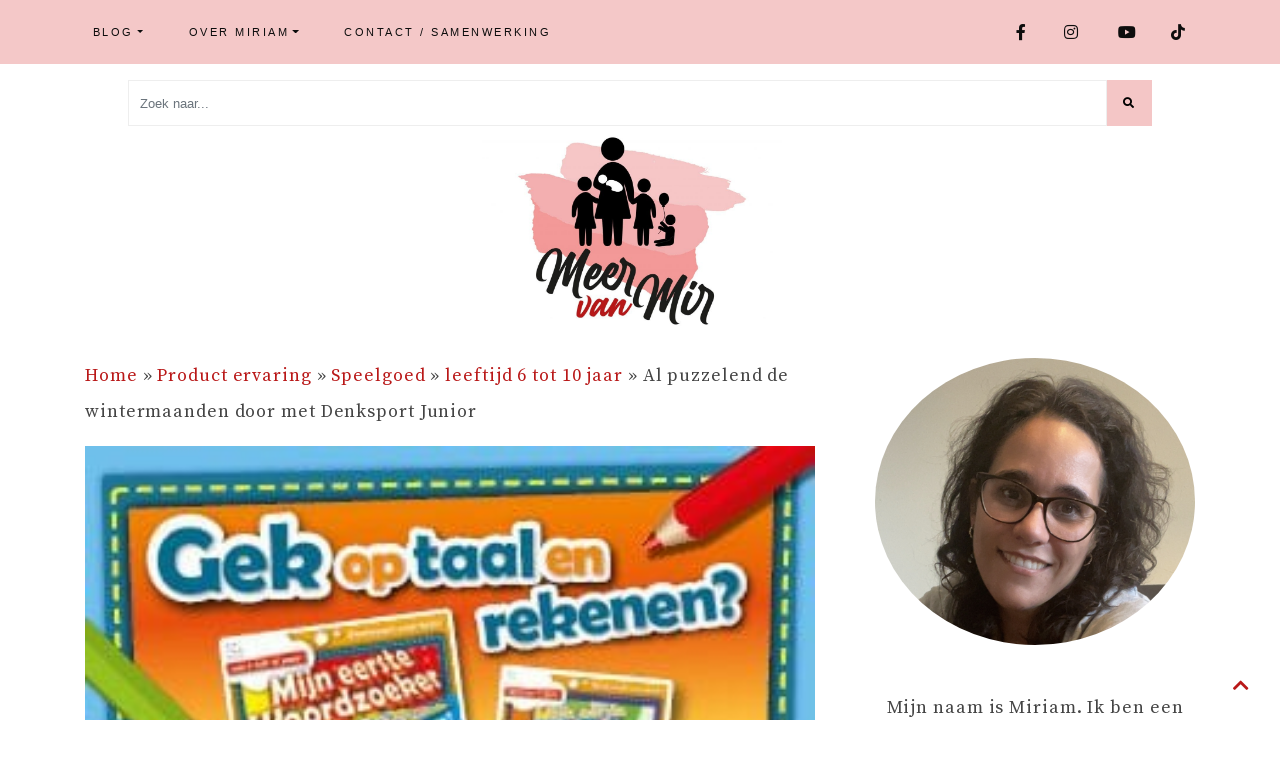

--- FILE ---
content_type: text/html; charset=UTF-8
request_url: https://meervanmir.eu/denksport-junior-woordzoeker-mijn-eerste-sudoku/
body_size: 25582
content:
<!DOCTYPE html>
<html lang="nl-NL" prefix="og: https://ogp.me/ns#">
<head><meta charset="UTF-8"><script>if(navigator.userAgent.match(/MSIE|Internet Explorer/i)||navigator.userAgent.match(/Trident\/7\..*?rv:11/i)){var href=document.location.href;if(!href.match(/[?&]nowprocket/)){if(href.indexOf("?")==-1){if(href.indexOf("#")==-1){document.location.href=href+"?nowprocket=1"}else{document.location.href=href.replace("#","?nowprocket=1#")}}else{if(href.indexOf("#")==-1){document.location.href=href+"&nowprocket=1"}else{document.location.href=href.replace("#","&nowprocket=1#")}}}}</script><script>(()=>{class RocketLazyLoadScripts{constructor(){this.v="2.0.3",this.userEvents=["keydown","keyup","mousedown","mouseup","mousemove","mouseover","mouseenter","mouseout","mouseleave","touchmove","touchstart","touchend","touchcancel","wheel","click","dblclick","input","visibilitychange"],this.attributeEvents=["onblur","onclick","oncontextmenu","ondblclick","onfocus","onmousedown","onmouseenter","onmouseleave","onmousemove","onmouseout","onmouseover","onmouseup","onmousewheel","onscroll","onsubmit"]}async t(){this.i(),this.o(),/iP(ad|hone)/.test(navigator.userAgent)&&this.h(),this.u(),this.l(this),this.m(),this.k(this),this.p(this),this._(),await Promise.all([this.R(),this.L()]),this.lastBreath=Date.now(),this.S(this),this.P(),this.D(),this.O(),this.M(),await this.C(this.delayedScripts.normal),await this.C(this.delayedScripts.defer),await this.C(this.delayedScripts.async),this.F("domReady"),await this.T(),await this.j(),await this.I(),this.F("windowLoad"),await this.A(),window.dispatchEvent(new Event("rocket-allScriptsLoaded")),this.everythingLoaded=!0,this.lastTouchEnd&&await new Promise((t=>setTimeout(t,500-Date.now()+this.lastTouchEnd))),this.H(),this.F("all"),this.U(),this.W()}i(){this.CSPIssue=sessionStorage.getItem("rocketCSPIssue"),document.addEventListener("securitypolicyviolation",(t=>{this.CSPIssue||"script-src-elem"!==t.violatedDirective||"data"!==t.blockedURI||(this.CSPIssue=!0,sessionStorage.setItem("rocketCSPIssue",!0))}),{isRocket:!0})}o(){window.addEventListener("pageshow",(t=>{this.persisted=t.persisted,this.realWindowLoadedFired=!0}),{isRocket:!0}),window.addEventListener("pagehide",(()=>{this.onFirstUserAction=null}),{isRocket:!0})}h(){let t;function e(e){t=e}window.addEventListener("touchstart",e,{isRocket:!0}),window.addEventListener("touchend",(function i(o){Math.abs(o.changedTouches[0].pageX-t.changedTouches[0].pageX)<10&&Math.abs(o.changedTouches[0].pageY-t.changedTouches[0].pageY)<10&&o.timeStamp-t.timeStamp<200&&(o.target.dispatchEvent(new PointerEvent("click",{target:o.target,bubbles:!0,cancelable:!0,detail:1})),event.preventDefault(),window.removeEventListener("touchstart",e,{isRocket:!0}),window.removeEventListener("touchend",i,{isRocket:!0}))}),{isRocket:!0})}q(t){this.userActionTriggered||("mousemove"!==t.type||this.firstMousemoveIgnored?"keyup"===t.type||"mouseover"===t.type||"mouseout"===t.type||(this.userActionTriggered=!0,this.onFirstUserAction&&this.onFirstUserAction()):this.firstMousemoveIgnored=!0),"click"===t.type&&t.preventDefault(),this.savedUserEvents.length>0&&(t.stopPropagation(),t.stopImmediatePropagation()),"touchstart"===this.lastEvent&&"touchend"===t.type&&(this.lastTouchEnd=Date.now()),"click"===t.type&&(this.lastTouchEnd=0),this.lastEvent=t.type,this.savedUserEvents.push(t)}u(){this.savedUserEvents=[],this.userEventHandler=this.q.bind(this),this.userEvents.forEach((t=>window.addEventListener(t,this.userEventHandler,{passive:!1,isRocket:!0})))}U(){this.userEvents.forEach((t=>window.removeEventListener(t,this.userEventHandler,{passive:!1,isRocket:!0}))),this.savedUserEvents.forEach((t=>{t.target.dispatchEvent(new window[t.constructor.name](t.type,t))}))}m(){this.eventsMutationObserver=new MutationObserver((t=>{const e="return false";for(const i of t){if("attributes"===i.type){const t=i.target.getAttribute(i.attributeName);t&&t!==e&&(i.target.setAttribute("data-rocket-"+i.attributeName,t),i.target["rocket"+i.attributeName]=new Function("event",t),i.target.setAttribute(i.attributeName,e))}"childList"===i.type&&i.addedNodes.forEach((t=>{if(t.nodeType===Node.ELEMENT_NODE)for(const i of t.attributes)this.attributeEvents.includes(i.name)&&i.value&&""!==i.value&&(t.setAttribute("data-rocket-"+i.name,i.value),t["rocket"+i.name]=new Function("event",i.value),t.setAttribute(i.name,e))}))}})),this.eventsMutationObserver.observe(document,{subtree:!0,childList:!0,attributeFilter:this.attributeEvents})}H(){this.eventsMutationObserver.disconnect(),this.attributeEvents.forEach((t=>{document.querySelectorAll("[data-rocket-"+t+"]").forEach((e=>{e.setAttribute(t,e.getAttribute("data-rocket-"+t)),e.removeAttribute("data-rocket-"+t)}))}))}k(t){Object.defineProperty(HTMLElement.prototype,"onclick",{get(){return this.rocketonclick||null},set(e){this.rocketonclick=e,this.setAttribute(t.everythingLoaded?"onclick":"data-rocket-onclick","this.rocketonclick(event)")}})}S(t){function e(e,i){let o=e[i];e[i]=null,Object.defineProperty(e,i,{get:()=>o,set(s){t.everythingLoaded?o=s:e["rocket"+i]=o=s}})}e(document,"onreadystatechange"),e(window,"onload"),e(window,"onpageshow");try{Object.defineProperty(document,"readyState",{get:()=>t.rocketReadyState,set(e){t.rocketReadyState=e},configurable:!0}),document.readyState="loading"}catch(t){console.log("WPRocket DJE readyState conflict, bypassing")}}l(t){this.originalAddEventListener=EventTarget.prototype.addEventListener,this.originalRemoveEventListener=EventTarget.prototype.removeEventListener,this.savedEventListeners=[],EventTarget.prototype.addEventListener=function(e,i,o){o&&o.isRocket||!t.B(e,this)&&!t.userEvents.includes(e)||t.B(e,this)&&!t.userActionTriggered||e.startsWith("rocket-")||t.everythingLoaded?t.originalAddEventListener.call(this,e,i,o):t.savedEventListeners.push({target:this,remove:!1,type:e,func:i,options:o})},EventTarget.prototype.removeEventListener=function(e,i,o){o&&o.isRocket||!t.B(e,this)&&!t.userEvents.includes(e)||t.B(e,this)&&!t.userActionTriggered||e.startsWith("rocket-")||t.everythingLoaded?t.originalRemoveEventListener.call(this,e,i,o):t.savedEventListeners.push({target:this,remove:!0,type:e,func:i,options:o})}}F(t){"all"===t&&(EventTarget.prototype.addEventListener=this.originalAddEventListener,EventTarget.prototype.removeEventListener=this.originalRemoveEventListener),this.savedEventListeners=this.savedEventListeners.filter((e=>{let i=e.type,o=e.target||window;return"domReady"===t&&"DOMContentLoaded"!==i&&"readystatechange"!==i||("windowLoad"===t&&"load"!==i&&"readystatechange"!==i&&"pageshow"!==i||(this.B(i,o)&&(i="rocket-"+i),e.remove?o.removeEventListener(i,e.func,e.options):o.addEventListener(i,e.func,e.options),!1))}))}p(t){let e;function i(e){return t.everythingLoaded?e:e.split(" ").map((t=>"load"===t||t.startsWith("load.")?"rocket-jquery-load":t)).join(" ")}function o(o){function s(e){const s=o.fn[e];o.fn[e]=o.fn.init.prototype[e]=function(){return this[0]===window&&t.userActionTriggered&&("string"==typeof arguments[0]||arguments[0]instanceof String?arguments[0]=i(arguments[0]):"object"==typeof arguments[0]&&Object.keys(arguments[0]).forEach((t=>{const e=arguments[0][t];delete arguments[0][t],arguments[0][i(t)]=e}))),s.apply(this,arguments),this}}if(o&&o.fn&&!t.allJQueries.includes(o)){const e={DOMContentLoaded:[],"rocket-DOMContentLoaded":[]};for(const t in e)document.addEventListener(t,(()=>{e[t].forEach((t=>t()))}),{isRocket:!0});o.fn.ready=o.fn.init.prototype.ready=function(i){function s(){parseInt(o.fn.jquery)>2?setTimeout((()=>i.bind(document)(o))):i.bind(document)(o)}return t.realDomReadyFired?!t.userActionTriggered||t.fauxDomReadyFired?s():e["rocket-DOMContentLoaded"].push(s):e.DOMContentLoaded.push(s),o([])},s("on"),s("one"),s("off"),t.allJQueries.push(o)}e=o}t.allJQueries=[],o(window.jQuery),Object.defineProperty(window,"jQuery",{get:()=>e,set(t){o(t)}})}P(){const t=new Map;document.write=document.writeln=function(e){const i=document.currentScript,o=document.createRange(),s=i.parentElement;let n=t.get(i);void 0===n&&(n=i.nextSibling,t.set(i,n));const c=document.createDocumentFragment();o.setStart(c,0),c.appendChild(o.createContextualFragment(e)),s.insertBefore(c,n)}}async R(){return new Promise((t=>{this.userActionTriggered?t():this.onFirstUserAction=t}))}async L(){return new Promise((t=>{document.addEventListener("DOMContentLoaded",(()=>{this.realDomReadyFired=!0,t()}),{isRocket:!0})}))}async I(){return this.realWindowLoadedFired?Promise.resolve():new Promise((t=>{window.addEventListener("load",t,{isRocket:!0})}))}M(){this.pendingScripts=[];this.scriptsMutationObserver=new MutationObserver((t=>{for(const e of t)e.addedNodes.forEach((t=>{"SCRIPT"!==t.tagName||t.noModule||t.isWPRocket||this.pendingScripts.push({script:t,promise:new Promise((e=>{const i=()=>{const i=this.pendingScripts.findIndex((e=>e.script===t));i>=0&&this.pendingScripts.splice(i,1),e()};t.addEventListener("load",i,{isRocket:!0}),t.addEventListener("error",i,{isRocket:!0}),setTimeout(i,1e3)}))})}))})),this.scriptsMutationObserver.observe(document,{childList:!0,subtree:!0})}async j(){await this.J(),this.pendingScripts.length?(await this.pendingScripts[0].promise,await this.j()):this.scriptsMutationObserver.disconnect()}D(){this.delayedScripts={normal:[],async:[],defer:[]},document.querySelectorAll("script[type$=rocketlazyloadscript]").forEach((t=>{t.hasAttribute("data-rocket-src")?t.hasAttribute("async")&&!1!==t.async?this.delayedScripts.async.push(t):t.hasAttribute("defer")&&!1!==t.defer||"module"===t.getAttribute("data-rocket-type")?this.delayedScripts.defer.push(t):this.delayedScripts.normal.push(t):this.delayedScripts.normal.push(t)}))}async _(){await this.L();let t=[];document.querySelectorAll("script[type$=rocketlazyloadscript][data-rocket-src]").forEach((e=>{let i=e.getAttribute("data-rocket-src");if(i&&!i.startsWith("data:")){i.startsWith("//")&&(i=location.protocol+i);try{const o=new URL(i).origin;o!==location.origin&&t.push({src:o,crossOrigin:e.crossOrigin||"module"===e.getAttribute("data-rocket-type")})}catch(t){}}})),t=[...new Map(t.map((t=>[JSON.stringify(t),t]))).values()],this.N(t,"preconnect")}async $(t){if(await this.G(),!0!==t.noModule||!("noModule"in HTMLScriptElement.prototype))return new Promise((e=>{let i;function o(){(i||t).setAttribute("data-rocket-status","executed"),e()}try{if(navigator.userAgent.includes("Firefox/")||""===navigator.vendor||this.CSPIssue)i=document.createElement("script"),[...t.attributes].forEach((t=>{let e=t.nodeName;"type"!==e&&("data-rocket-type"===e&&(e="type"),"data-rocket-src"===e&&(e="src"),i.setAttribute(e,t.nodeValue))})),t.text&&(i.text=t.text),t.nonce&&(i.nonce=t.nonce),i.hasAttribute("src")?(i.addEventListener("load",o,{isRocket:!0}),i.addEventListener("error",(()=>{i.setAttribute("data-rocket-status","failed-network"),e()}),{isRocket:!0}),setTimeout((()=>{i.isConnected||e()}),1)):(i.text=t.text,o()),i.isWPRocket=!0,t.parentNode.replaceChild(i,t);else{const i=t.getAttribute("data-rocket-type"),s=t.getAttribute("data-rocket-src");i?(t.type=i,t.removeAttribute("data-rocket-type")):t.removeAttribute("type"),t.addEventListener("load",o,{isRocket:!0}),t.addEventListener("error",(i=>{this.CSPIssue&&i.target.src.startsWith("data:")?(console.log("WPRocket: CSP fallback activated"),t.removeAttribute("src"),this.$(t).then(e)):(t.setAttribute("data-rocket-status","failed-network"),e())}),{isRocket:!0}),s?(t.fetchPriority="high",t.removeAttribute("data-rocket-src"),t.src=s):t.src="data:text/javascript;base64,"+window.btoa(unescape(encodeURIComponent(t.text)))}}catch(i){t.setAttribute("data-rocket-status","failed-transform"),e()}}));t.setAttribute("data-rocket-status","skipped")}async C(t){const e=t.shift();return e?(e.isConnected&&await this.$(e),this.C(t)):Promise.resolve()}O(){this.N([...this.delayedScripts.normal,...this.delayedScripts.defer,...this.delayedScripts.async],"preload")}N(t,e){this.trash=this.trash||[];let i=!0;var o=document.createDocumentFragment();t.forEach((t=>{const s=t.getAttribute&&t.getAttribute("data-rocket-src")||t.src;if(s&&!s.startsWith("data:")){const n=document.createElement("link");n.href=s,n.rel=e,"preconnect"!==e&&(n.as="script",n.fetchPriority=i?"high":"low"),t.getAttribute&&"module"===t.getAttribute("data-rocket-type")&&(n.crossOrigin=!0),t.crossOrigin&&(n.crossOrigin=t.crossOrigin),t.integrity&&(n.integrity=t.integrity),t.nonce&&(n.nonce=t.nonce),o.appendChild(n),this.trash.push(n),i=!1}})),document.head.appendChild(o)}W(){this.trash.forEach((t=>t.remove()))}async T(){try{document.readyState="interactive"}catch(t){}this.fauxDomReadyFired=!0;try{await this.G(),document.dispatchEvent(new Event("rocket-readystatechange")),await this.G(),document.rocketonreadystatechange&&document.rocketonreadystatechange(),await this.G(),document.dispatchEvent(new Event("rocket-DOMContentLoaded")),await this.G(),window.dispatchEvent(new Event("rocket-DOMContentLoaded"))}catch(t){console.error(t)}}async A(){try{document.readyState="complete"}catch(t){}try{await this.G(),document.dispatchEvent(new Event("rocket-readystatechange")),await this.G(),document.rocketonreadystatechange&&document.rocketonreadystatechange(),await this.G(),window.dispatchEvent(new Event("rocket-load")),await this.G(),window.rocketonload&&window.rocketonload(),await this.G(),this.allJQueries.forEach((t=>t(window).trigger("rocket-jquery-load"))),await this.G();const t=new Event("rocket-pageshow");t.persisted=this.persisted,window.dispatchEvent(t),await this.G(),window.rocketonpageshow&&window.rocketonpageshow({persisted:this.persisted})}catch(t){console.error(t)}}async G(){Date.now()-this.lastBreath>45&&(await this.J(),this.lastBreath=Date.now())}async J(){return document.hidden?new Promise((t=>setTimeout(t))):new Promise((t=>requestAnimationFrame(t)))}B(t,e){return e===document&&"readystatechange"===t||(e===document&&"DOMContentLoaded"===t||(e===window&&"DOMContentLoaded"===t||(e===window&&"load"===t||e===window&&"pageshow"===t)))}static run(){(new RocketLazyLoadScripts).t()}}RocketLazyLoadScripts.run()})();</script>
  
  <meta name="viewport" content="width=device-width, initial-scale=1">
  <meta http-equiv="X-UA-Compatible" content="IE=edge">
  <link rel="profile" href="https://gmpg.org/xfn/11">
  	<style>img:is([sizes="auto" i], [sizes^="auto," i]) { contain-intrinsic-size: 3000px 1500px }</style>
	
<!-- Search Engine Optimization door Rank Math PRO - https://rankmath.com/ -->
<title>Review: Denksport Junior; Mijn eerste woordzoeker en Mijn eerste Sudoku - Meervanmir.eu</title><link rel="preload" data-rocket-preload as="image" href="https://meervanmir.eu/wp-content/uploads/2017/12/300x250-Denksport-Junior-300x250.jpg" fetchpriority="high">
<meta name="description" content="Denksport Junior heeft weer twee nieuwe puzzels uitgebracht, namelijk mijn eerste woordzoeker en mijn eerste sudoku. Wij puzzelden voor je!"/>
<meta name="robots" content="follow, index, max-snippet:-1, max-video-preview:-1, max-image-preview:large"/>
<link rel="canonical" href="https://meervanmir.eu/denksport-junior-woordzoeker-mijn-eerste-sudoku/" />
<meta property="og:locale" content="nl_NL" />
<meta property="og:type" content="article" />
<meta property="og:title" content="Review: Denksport Junior; Mijn eerste woordzoeker en Mijn eerste Sudoku - Meervanmir.eu" />
<meta property="og:description" content="Denksport Junior heeft weer twee nieuwe puzzels uitgebracht, namelijk mijn eerste woordzoeker en mijn eerste sudoku. Wij puzzelden voor je!" />
<meta property="og:url" content="https://meervanmir.eu/denksport-junior-woordzoeker-mijn-eerste-sudoku/" />
<meta property="og:site_name" content="MeerVanMir" />
<meta property="article:publisher" content="https://www.facebook.com/meervanmir.eu/" />
<meta property="article:author" content="https://www.facebook.com/meervanmir.eu/" />
<meta property="article:section" content="leeftijd 6 tot 10 jaar" />
<meta property="og:updated_time" content="2021-06-29T12:34:31+01:00" />
<meta property="og:image" content="https://meervanmir.eu/wp-content/uploads/2017/12/300x250-Denksport-Junior.jpg" />
<meta property="og:image:secure_url" content="https://meervanmir.eu/wp-content/uploads/2017/12/300x250-Denksport-Junior.jpg" />
<meta property="og:image:width" content="300" />
<meta property="og:image:height" content="250" />
<meta property="og:image:alt" content="denksport junior" />
<meta property="og:image:type" content="image/jpeg" />
<meta property="article:published_time" content="2017-12-30T20:55:25+01:00" />
<meta property="article:modified_time" content="2021-06-29T12:34:31+01:00" />
<meta name="twitter:card" content="summary_large_image" />
<meta name="twitter:title" content="Review: Denksport Junior; Mijn eerste woordzoeker en Mijn eerste Sudoku - Meervanmir.eu" />
<meta name="twitter:description" content="Denksport Junior heeft weer twee nieuwe puzzels uitgebracht, namelijk mijn eerste woordzoeker en mijn eerste sudoku. Wij puzzelden voor je!" />
<meta name="twitter:site" content="@meervanmireu" />
<meta name="twitter:creator" content="@meervanmireu" />
<meta name="twitter:image" content="https://meervanmir.eu/wp-content/uploads/2017/12/300x250-Denksport-Junior.jpg" />
<meta name="twitter:label1" content="Geschreven door" />
<meta name="twitter:data1" content="miriam" />
<meta name="twitter:label2" content="Tijd om te lezen" />
<meta name="twitter:data2" content="2 minuten" />
<script type="application/ld+json" class="rank-math-schema-pro">{"@context":"https://schema.org","@graph":[{"@type":["Person","Organization"],"@id":"https://meervanmir.eu/#person","name":"miriam","sameAs":["https://www.facebook.com/meervanmir.eu/","https://twitter.com/meervanmireu"],"logo":{"@type":"ImageObject","@id":"https://meervanmir.eu/#logo","url":"https://meervanmir.eu/wp-content/uploads/2020/09/Meer-van-Mir-mamablog.jpg","contentUrl":"https://meervanmir.eu/wp-content/uploads/2020/09/Meer-van-Mir-mamablog.jpg","caption":"MeerVanMir","inLanguage":"nl-NL","width":"1024","height":"683"},"image":{"@type":"ImageObject","@id":"https://meervanmir.eu/#logo","url":"https://meervanmir.eu/wp-content/uploads/2020/09/Meer-van-Mir-mamablog.jpg","contentUrl":"https://meervanmir.eu/wp-content/uploads/2020/09/Meer-van-Mir-mamablog.jpg","caption":"MeerVanMir","inLanguage":"nl-NL","width":"1024","height":"683"}},{"@type":"WebSite","@id":"https://meervanmir.eu/#website","url":"https://meervanmir.eu","name":"MeerVanMir","publisher":{"@id":"https://meervanmir.eu/#person"},"inLanguage":"nl-NL"},{"@type":"ImageObject","@id":"https://meervanmir.eu/wp-content/uploads/2017/12/300x250-Denksport-Junior.jpg","url":"https://meervanmir.eu/wp-content/uploads/2017/12/300x250-Denksport-Junior.jpg","width":"300","height":"250","inLanguage":"nl-NL"},{"@type":"BreadcrumbList","@id":"https://meervanmir.eu/denksport-junior-woordzoeker-mijn-eerste-sudoku/#breadcrumb","itemListElement":[{"@type":"ListItem","position":"1","item":{"@id":"https://meervanmir.eu","name":"Home"}},{"@type":"ListItem","position":"2","item":{"@id":"https://meervanmir.eu/category/product-review/","name":"Product ervaring"}},{"@type":"ListItem","position":"3","item":{"@id":"https://meervanmir.eu/category/product-review/speelgoed/","name":"Speelgoed"}},{"@type":"ListItem","position":"4","item":{"@id":"https://meervanmir.eu/category/product-review/speelgoed/speelgoed-6-tot-10-jaar/","name":"leeftijd 6 tot 10 jaar"}},{"@type":"ListItem","position":"5","item":{"@id":"https://meervanmir.eu/denksport-junior-woordzoeker-mijn-eerste-sudoku/","name":"Al puzzelend de wintermaanden door met Denksport Junior"}}]},{"@type":"WebPage","@id":"https://meervanmir.eu/denksport-junior-woordzoeker-mijn-eerste-sudoku/#webpage","url":"https://meervanmir.eu/denksport-junior-woordzoeker-mijn-eerste-sudoku/","name":"Review: Denksport Junior; Mijn eerste woordzoeker en Mijn eerste Sudoku - Meervanmir.eu","datePublished":"2017-12-30T20:55:25+01:00","dateModified":"2021-06-29T12:34:31+01:00","isPartOf":{"@id":"https://meervanmir.eu/#website"},"primaryImageOfPage":{"@id":"https://meervanmir.eu/wp-content/uploads/2017/12/300x250-Denksport-Junior.jpg"},"inLanguage":"nl-NL","breadcrumb":{"@id":"https://meervanmir.eu/denksport-junior-woordzoeker-mijn-eerste-sudoku/#breadcrumb"}},{"@type":"Person","@id":"https://meervanmir.eu/author/miriam/","name":"miriam","url":"https://meervanmir.eu/author/miriam/","image":{"@type":"ImageObject","@id":"https://secure.gravatar.com/avatar/87ca8838121c21fab86f9da97d11804dab822d5ead3fcd57946f84b8d0cc66e7?s=96&amp;d=mm&amp;r=g","url":"https://secure.gravatar.com/avatar/87ca8838121c21fab86f9da97d11804dab822d5ead3fcd57946f84b8d0cc66e7?s=96&amp;d=mm&amp;r=g","caption":"miriam","inLanguage":"nl-NL"},"sameAs":["https://meervanmir.eu/","https://www.facebook.com/meervanmir.eu/","https://twitter.com/meervanmireu"]},{"@type":"BlogPosting","headline":"Review: Denksport Junior; Mijn eerste woordzoeker en Mijn eerste Sudoku - Meervanmir.eu","keywords":"denksport junior","datePublished":"2017-12-30T20:55:25+01:00","dateModified":"2021-06-29T12:34:31+01:00","articleSection":"leeftijd 6 tot 10 jaar","author":{"@id":"https://meervanmir.eu/author/miriam/","name":"miriam"},"publisher":{"@id":"https://meervanmir.eu/#person"},"description":"Denksport Junior heeft weer twee nieuwe puzzels uitgebracht, namelijk mijn eerste woordzoeker en mijn eerste sudoku. Wij puzzelden voor je!","name":"Review: Denksport Junior; Mijn eerste woordzoeker en Mijn eerste Sudoku - Meervanmir.eu","@id":"https://meervanmir.eu/denksport-junior-woordzoeker-mijn-eerste-sudoku/#richSnippet","isPartOf":{"@id":"https://meervanmir.eu/denksport-junior-woordzoeker-mijn-eerste-sudoku/#webpage"},"image":{"@id":"https://meervanmir.eu/wp-content/uploads/2017/12/300x250-Denksport-Junior.jpg"},"inLanguage":"nl-NL","mainEntityOfPage":{"@id":"https://meervanmir.eu/denksport-junior-woordzoeker-mijn-eerste-sudoku/#webpage"}}]}</script>
<!-- /Rank Math WordPress SEO plugin -->


<link rel="alternate" type="application/rss+xml" title="MeerVanMir &raquo; feed" href="https://meervanmir.eu/feed/" />
<link rel="alternate" type="application/rss+xml" title="MeerVanMir &raquo; reacties feed" href="https://meervanmir.eu/comments/feed/" />
<link rel="alternate" type="application/rss+xml" title="MeerVanMir &raquo; Al puzzelend de wintermaanden door met Denksport Junior reacties feed" href="https://meervanmir.eu/denksport-junior-woordzoeker-mijn-eerste-sudoku/feed/" />
		<!-- This site uses the Google Analytics by ExactMetrics plugin v8.5.3 - Using Analytics tracking - https://www.exactmetrics.com/ -->
							<script type="rocketlazyloadscript" data-rocket-src="//www.googletagmanager.com/gtag/js?id=G-Q7JJQFWB4J"  data-cfasync="false" data-wpfc-render="false" data-rocket-type="text/javascript" async></script>
			<script type="rocketlazyloadscript" data-cfasync="false" data-wpfc-render="false" data-rocket-type="text/javascript">
				var em_version = '8.5.3';
				var em_track_user = true;
				var em_no_track_reason = '';
								var ExactMetricsDefaultLocations = {"page_location":"https:\/\/meervanmir.eu\/denksport-junior-woordzoeker-mijn-eerste-sudoku\/"};
				if ( typeof ExactMetricsPrivacyGuardFilter === 'function' ) {
					var ExactMetricsLocations = (typeof ExactMetricsExcludeQuery === 'object') ? ExactMetricsPrivacyGuardFilter( ExactMetricsExcludeQuery ) : ExactMetricsPrivacyGuardFilter( ExactMetricsDefaultLocations );
				} else {
					var ExactMetricsLocations = (typeof ExactMetricsExcludeQuery === 'object') ? ExactMetricsExcludeQuery : ExactMetricsDefaultLocations;
				}

								var disableStrs = [
										'ga-disable-G-Q7JJQFWB4J',
									];

				/* Function to detect opted out users */
				function __gtagTrackerIsOptedOut() {
					for (var index = 0; index < disableStrs.length; index++) {
						if (document.cookie.indexOf(disableStrs[index] + '=true') > -1) {
							return true;
						}
					}

					return false;
				}

				/* Disable tracking if the opt-out cookie exists. */
				if (__gtagTrackerIsOptedOut()) {
					for (var index = 0; index < disableStrs.length; index++) {
						window[disableStrs[index]] = true;
					}
				}

				/* Opt-out function */
				function __gtagTrackerOptout() {
					for (var index = 0; index < disableStrs.length; index++) {
						document.cookie = disableStrs[index] + '=true; expires=Thu, 31 Dec 2099 23:59:59 UTC; path=/';
						window[disableStrs[index]] = true;
					}
				}

				if ('undefined' === typeof gaOptout) {
					function gaOptout() {
						__gtagTrackerOptout();
					}
				}
								window.dataLayer = window.dataLayer || [];

				window.ExactMetricsDualTracker = {
					helpers: {},
					trackers: {},
				};
				if (em_track_user) {
					function __gtagDataLayer() {
						dataLayer.push(arguments);
					}

					function __gtagTracker(type, name, parameters) {
						if (!parameters) {
							parameters = {};
						}

						if (parameters.send_to) {
							__gtagDataLayer.apply(null, arguments);
							return;
						}

						if (type === 'event') {
														parameters.send_to = exactmetrics_frontend.v4_id;
							var hookName = name;
							if (typeof parameters['event_category'] !== 'undefined') {
								hookName = parameters['event_category'] + ':' + name;
							}

							if (typeof ExactMetricsDualTracker.trackers[hookName] !== 'undefined') {
								ExactMetricsDualTracker.trackers[hookName](parameters);
							} else {
								__gtagDataLayer('event', name, parameters);
							}
							
						} else {
							__gtagDataLayer.apply(null, arguments);
						}
					}

					__gtagTracker('js', new Date());
					__gtagTracker('set', {
						'developer_id.dNDMyYj': true,
											});
					if ( ExactMetricsLocations.page_location ) {
						__gtagTracker('set', ExactMetricsLocations);
					}
										__gtagTracker('config', 'G-Q7JJQFWB4J', {"forceSSL":"true"} );
															window.gtag = __gtagTracker;										(function () {
						/* https://developers.google.com/analytics/devguides/collection/analyticsjs/ */
						/* ga and __gaTracker compatibility shim. */
						var noopfn = function () {
							return null;
						};
						var newtracker = function () {
							return new Tracker();
						};
						var Tracker = function () {
							return null;
						};
						var p = Tracker.prototype;
						p.get = noopfn;
						p.set = noopfn;
						p.send = function () {
							var args = Array.prototype.slice.call(arguments);
							args.unshift('send');
							__gaTracker.apply(null, args);
						};
						var __gaTracker = function () {
							var len = arguments.length;
							if (len === 0) {
								return;
							}
							var f = arguments[len - 1];
							if (typeof f !== 'object' || f === null || typeof f.hitCallback !== 'function') {
								if ('send' === arguments[0]) {
									var hitConverted, hitObject = false, action;
									if ('event' === arguments[1]) {
										if ('undefined' !== typeof arguments[3]) {
											hitObject = {
												'eventAction': arguments[3],
												'eventCategory': arguments[2],
												'eventLabel': arguments[4],
												'value': arguments[5] ? arguments[5] : 1,
											}
										}
									}
									if ('pageview' === arguments[1]) {
										if ('undefined' !== typeof arguments[2]) {
											hitObject = {
												'eventAction': 'page_view',
												'page_path': arguments[2],
											}
										}
									}
									if (typeof arguments[2] === 'object') {
										hitObject = arguments[2];
									}
									if (typeof arguments[5] === 'object') {
										Object.assign(hitObject, arguments[5]);
									}
									if ('undefined' !== typeof arguments[1].hitType) {
										hitObject = arguments[1];
										if ('pageview' === hitObject.hitType) {
											hitObject.eventAction = 'page_view';
										}
									}
									if (hitObject) {
										action = 'timing' === arguments[1].hitType ? 'timing_complete' : hitObject.eventAction;
										hitConverted = mapArgs(hitObject);
										__gtagTracker('event', action, hitConverted);
									}
								}
								return;
							}

							function mapArgs(args) {
								var arg, hit = {};
								var gaMap = {
									'eventCategory': 'event_category',
									'eventAction': 'event_action',
									'eventLabel': 'event_label',
									'eventValue': 'event_value',
									'nonInteraction': 'non_interaction',
									'timingCategory': 'event_category',
									'timingVar': 'name',
									'timingValue': 'value',
									'timingLabel': 'event_label',
									'page': 'page_path',
									'location': 'page_location',
									'title': 'page_title',
									'referrer' : 'page_referrer',
								};
								for (arg in args) {
																		if (!(!args.hasOwnProperty(arg) || !gaMap.hasOwnProperty(arg))) {
										hit[gaMap[arg]] = args[arg];
									} else {
										hit[arg] = args[arg];
									}
								}
								return hit;
							}

							try {
								f.hitCallback();
							} catch (ex) {
							}
						};
						__gaTracker.create = newtracker;
						__gaTracker.getByName = newtracker;
						__gaTracker.getAll = function () {
							return [];
						};
						__gaTracker.remove = noopfn;
						__gaTracker.loaded = true;
						window['__gaTracker'] = __gaTracker;
					})();
									} else {
										console.log("");
					(function () {
						function __gtagTracker() {
							return null;
						}

						window['__gtagTracker'] = __gtagTracker;
						window['gtag'] = __gtagTracker;
					})();
									}
			</script>
				<!-- / Google Analytics by ExactMetrics -->
		<style id='wp-emoji-styles-inline-css' type='text/css'>

	img.wp-smiley, img.emoji {
		display: inline !important;
		border: none !important;
		box-shadow: none !important;
		height: 1em !important;
		width: 1em !important;
		margin: 0 0.07em !important;
		vertical-align: -0.1em !important;
		background: none !important;
		padding: 0 !important;
	}
</style>
<link rel='stylesheet' id='wp-block-library-css' href='https://meervanmir.eu/wp-includes/css/dist/block-library/style.min.css?ver=6.8.3' type='text/css' media='all' />
<style id='global-styles-inline-css' type='text/css'>
:root{--wp--preset--aspect-ratio--square: 1;--wp--preset--aspect-ratio--4-3: 4/3;--wp--preset--aspect-ratio--3-4: 3/4;--wp--preset--aspect-ratio--3-2: 3/2;--wp--preset--aspect-ratio--2-3: 2/3;--wp--preset--aspect-ratio--16-9: 16/9;--wp--preset--aspect-ratio--9-16: 9/16;--wp--preset--color--black: #000000;--wp--preset--color--cyan-bluish-gray: #abb8c3;--wp--preset--color--white: #ffffff;--wp--preset--color--pale-pink: #f78da7;--wp--preset--color--vivid-red: #cf2e2e;--wp--preset--color--luminous-vivid-orange: #ff6900;--wp--preset--color--luminous-vivid-amber: #fcb900;--wp--preset--color--light-green-cyan: #7bdcb5;--wp--preset--color--vivid-green-cyan: #00d084;--wp--preset--color--pale-cyan-blue: #8ed1fc;--wp--preset--color--vivid-cyan-blue: #0693e3;--wp--preset--color--vivid-purple: #9b51e0;--wp--preset--color--primary: var(--primary);--wp--preset--color--primary-light: var(--primary-light);--wp--preset--color--secondary: var(--secondary);--wp--preset--color--secondary-light: var(--secondary-light);--wp--preset--color--light: var(--light);--wp--preset--color--dark: var(--dark);--wp--preset--gradient--vivid-cyan-blue-to-vivid-purple: linear-gradient(135deg,rgba(6,147,227,1) 0%,rgb(155,81,224) 100%);--wp--preset--gradient--light-green-cyan-to-vivid-green-cyan: linear-gradient(135deg,rgb(122,220,180) 0%,rgb(0,208,130) 100%);--wp--preset--gradient--luminous-vivid-amber-to-luminous-vivid-orange: linear-gradient(135deg,rgba(252,185,0,1) 0%,rgba(255,105,0,1) 100%);--wp--preset--gradient--luminous-vivid-orange-to-vivid-red: linear-gradient(135deg,rgba(255,105,0,1) 0%,rgb(207,46,46) 100%);--wp--preset--gradient--very-light-gray-to-cyan-bluish-gray: linear-gradient(135deg,rgb(238,238,238) 0%,rgb(169,184,195) 100%);--wp--preset--gradient--cool-to-warm-spectrum: linear-gradient(135deg,rgb(74,234,220) 0%,rgb(151,120,209) 20%,rgb(207,42,186) 40%,rgb(238,44,130) 60%,rgb(251,105,98) 80%,rgb(254,248,76) 100%);--wp--preset--gradient--blush-light-purple: linear-gradient(135deg,rgb(255,206,236) 0%,rgb(152,150,240) 100%);--wp--preset--gradient--blush-bordeaux: linear-gradient(135deg,rgb(254,205,165) 0%,rgb(254,45,45) 50%,rgb(107,0,62) 100%);--wp--preset--gradient--luminous-dusk: linear-gradient(135deg,rgb(255,203,112) 0%,rgb(199,81,192) 50%,rgb(65,88,208) 100%);--wp--preset--gradient--pale-ocean: linear-gradient(135deg,rgb(255,245,203) 0%,rgb(182,227,212) 50%,rgb(51,167,181) 100%);--wp--preset--gradient--electric-grass: linear-gradient(135deg,rgb(202,248,128) 0%,rgb(113,206,126) 100%);--wp--preset--gradient--midnight: linear-gradient(135deg,rgb(2,3,129) 0%,rgb(40,116,252) 100%);--wp--preset--gradient--light-cyan-to-white: linear-gradient(135deg, var(--wp--preset--color--light-cyan), var(--wp--preset--color--white));--wp--preset--font-size--small: 13px;--wp--preset--font-size--medium: 20px;--wp--preset--font-size--large: 36px;--wp--preset--font-size--x-large: 42px;--wp--preset--font-size--body-font-size: var(--font-size-body);--wp--preset--font-size--h-1: var(--font-size-h1);--wp--preset--font-size--h-2: var(--font-size-h2);--wp--preset--font-size--h-3: var(--font-size-h3);--wp--preset--font-size--h-4: var(--font-size-h4);--wp--preset--font-size--h-5: var(--font-size-h5);--wp--preset--font-size--h-6: var(--font-size-h6);--wp--preset--font-size--display-1: var(--font-size-display-1);--wp--preset--font-size--display-2: var(--font-size-display-2);--wp--preset--font-size--display-3: var(--font-size-display-3);--wp--preset--font-size--display-4: var(--font-size-display-4);--wp--preset--font-family--font-family-body: var(--font-family-body);--wp--preset--font-family--font-family-headings: var(--font-family-headings);--wp--preset--font-family--system-fonts: -apple-system,BlinkMacSystemFont,"Segoe UI",Roboto,Oxygen-Sans,Ubuntu,Cantarell,"Helvetica Neue",sans-serif;--wp--preset--spacing--20: 0.44rem;--wp--preset--spacing--30: 0.67rem;--wp--preset--spacing--40: 1rem;--wp--preset--spacing--50: 1.5rem;--wp--preset--spacing--60: 2.25rem;--wp--preset--spacing--70: 3.38rem;--wp--preset--spacing--80: 5.06rem;--wp--preset--shadow--natural: 6px 6px 9px rgba(0, 0, 0, 0.2);--wp--preset--shadow--deep: 12px 12px 50px rgba(0, 0, 0, 0.4);--wp--preset--shadow--sharp: 6px 6px 0px rgba(0, 0, 0, 0.2);--wp--preset--shadow--outlined: 6px 6px 0px -3px rgba(255, 255, 255, 1), 6px 6px rgba(0, 0, 0, 1);--wp--preset--shadow--crisp: 6px 6px 0px rgba(0, 0, 0, 1);}:root { --wp--style--global--content-size: 840px;--wp--style--global--wide-size: 1100px; }:where(body) { margin: 0; }.wp-site-blocks > .alignleft { float: left; margin-right: 2em; }.wp-site-blocks > .alignright { float: right; margin-left: 2em; }.wp-site-blocks > .aligncenter { justify-content: center; margin-left: auto; margin-right: auto; }:where(.is-layout-flex){gap: 0.5em;}:where(.is-layout-grid){gap: 0.5em;}.is-layout-flow > .alignleft{float: left;margin-inline-start: 0;margin-inline-end: 2em;}.is-layout-flow > .alignright{float: right;margin-inline-start: 2em;margin-inline-end: 0;}.is-layout-flow > .aligncenter{margin-left: auto !important;margin-right: auto !important;}.is-layout-constrained > .alignleft{float: left;margin-inline-start: 0;margin-inline-end: 2em;}.is-layout-constrained > .alignright{float: right;margin-inline-start: 2em;margin-inline-end: 0;}.is-layout-constrained > .aligncenter{margin-left: auto !important;margin-right: auto !important;}.is-layout-constrained > :where(:not(.alignleft):not(.alignright):not(.alignfull)){max-width: var(--wp--style--global--content-size);margin-left: auto !important;margin-right: auto !important;}.is-layout-constrained > .alignwide{max-width: var(--wp--style--global--wide-size);}body .is-layout-flex{display: flex;}.is-layout-flex{flex-wrap: wrap;align-items: center;}.is-layout-flex > :is(*, div){margin: 0;}body .is-layout-grid{display: grid;}.is-layout-grid > :is(*, div){margin: 0;}body{background-color: var(--wp--preset--color--white);color: var(--wp--preset--color--dark);font-family: var(--font-family-body);font-size: var(--font-size-body);line-height: var(--line-height-body);padding-top: 0px;padding-right: 0px;padding-bottom: 0px;padding-left: 0px;}a:where(:not(.wp-element-button)){color: var(--color-link);text-decoration: underline;}:root :where(.wp-element-button, .wp-block-button__link){background-color: #32373c;border-width: 0;color: #fff;font-family: inherit;font-size: inherit;line-height: inherit;padding: calc(0.667em + 2px) calc(1.333em + 2px);text-decoration: none;}.has-black-color{color: var(--wp--preset--color--black) !important;}.has-cyan-bluish-gray-color{color: var(--wp--preset--color--cyan-bluish-gray) !important;}.has-white-color{color: var(--wp--preset--color--white) !important;}.has-pale-pink-color{color: var(--wp--preset--color--pale-pink) !important;}.has-vivid-red-color{color: var(--wp--preset--color--vivid-red) !important;}.has-luminous-vivid-orange-color{color: var(--wp--preset--color--luminous-vivid-orange) !important;}.has-luminous-vivid-amber-color{color: var(--wp--preset--color--luminous-vivid-amber) !important;}.has-light-green-cyan-color{color: var(--wp--preset--color--light-green-cyan) !important;}.has-vivid-green-cyan-color{color: var(--wp--preset--color--vivid-green-cyan) !important;}.has-pale-cyan-blue-color{color: var(--wp--preset--color--pale-cyan-blue) !important;}.has-vivid-cyan-blue-color{color: var(--wp--preset--color--vivid-cyan-blue) !important;}.has-vivid-purple-color{color: var(--wp--preset--color--vivid-purple) !important;}.has-primary-color{color: var(--wp--preset--color--primary) !important;}.has-primary-light-color{color: var(--wp--preset--color--primary-light) !important;}.has-secondary-color{color: var(--wp--preset--color--secondary) !important;}.has-secondary-light-color{color: var(--wp--preset--color--secondary-light) !important;}.has-light-color{color: var(--wp--preset--color--light) !important;}.has-dark-color{color: var(--wp--preset--color--dark) !important;}.has-black-background-color{background-color: var(--wp--preset--color--black) !important;}.has-cyan-bluish-gray-background-color{background-color: var(--wp--preset--color--cyan-bluish-gray) !important;}.has-white-background-color{background-color: var(--wp--preset--color--white) !important;}.has-pale-pink-background-color{background-color: var(--wp--preset--color--pale-pink) !important;}.has-vivid-red-background-color{background-color: var(--wp--preset--color--vivid-red) !important;}.has-luminous-vivid-orange-background-color{background-color: var(--wp--preset--color--luminous-vivid-orange) !important;}.has-luminous-vivid-amber-background-color{background-color: var(--wp--preset--color--luminous-vivid-amber) !important;}.has-light-green-cyan-background-color{background-color: var(--wp--preset--color--light-green-cyan) !important;}.has-vivid-green-cyan-background-color{background-color: var(--wp--preset--color--vivid-green-cyan) !important;}.has-pale-cyan-blue-background-color{background-color: var(--wp--preset--color--pale-cyan-blue) !important;}.has-vivid-cyan-blue-background-color{background-color: var(--wp--preset--color--vivid-cyan-blue) !important;}.has-vivid-purple-background-color{background-color: var(--wp--preset--color--vivid-purple) !important;}.has-primary-background-color{background-color: var(--wp--preset--color--primary) !important;}.has-primary-light-background-color{background-color: var(--wp--preset--color--primary-light) !important;}.has-secondary-background-color{background-color: var(--wp--preset--color--secondary) !important;}.has-secondary-light-background-color{background-color: var(--wp--preset--color--secondary-light) !important;}.has-light-background-color{background-color: var(--wp--preset--color--light) !important;}.has-dark-background-color{background-color: var(--wp--preset--color--dark) !important;}.has-black-border-color{border-color: var(--wp--preset--color--black) !important;}.has-cyan-bluish-gray-border-color{border-color: var(--wp--preset--color--cyan-bluish-gray) !important;}.has-white-border-color{border-color: var(--wp--preset--color--white) !important;}.has-pale-pink-border-color{border-color: var(--wp--preset--color--pale-pink) !important;}.has-vivid-red-border-color{border-color: var(--wp--preset--color--vivid-red) !important;}.has-luminous-vivid-orange-border-color{border-color: var(--wp--preset--color--luminous-vivid-orange) !important;}.has-luminous-vivid-amber-border-color{border-color: var(--wp--preset--color--luminous-vivid-amber) !important;}.has-light-green-cyan-border-color{border-color: var(--wp--preset--color--light-green-cyan) !important;}.has-vivid-green-cyan-border-color{border-color: var(--wp--preset--color--vivid-green-cyan) !important;}.has-pale-cyan-blue-border-color{border-color: var(--wp--preset--color--pale-cyan-blue) !important;}.has-vivid-cyan-blue-border-color{border-color: var(--wp--preset--color--vivid-cyan-blue) !important;}.has-vivid-purple-border-color{border-color: var(--wp--preset--color--vivid-purple) !important;}.has-primary-border-color{border-color: var(--wp--preset--color--primary) !important;}.has-primary-light-border-color{border-color: var(--wp--preset--color--primary-light) !important;}.has-secondary-border-color{border-color: var(--wp--preset--color--secondary) !important;}.has-secondary-light-border-color{border-color: var(--wp--preset--color--secondary-light) !important;}.has-light-border-color{border-color: var(--wp--preset--color--light) !important;}.has-dark-border-color{border-color: var(--wp--preset--color--dark) !important;}.has-vivid-cyan-blue-to-vivid-purple-gradient-background{background: var(--wp--preset--gradient--vivid-cyan-blue-to-vivid-purple) !important;}.has-light-green-cyan-to-vivid-green-cyan-gradient-background{background: var(--wp--preset--gradient--light-green-cyan-to-vivid-green-cyan) !important;}.has-luminous-vivid-amber-to-luminous-vivid-orange-gradient-background{background: var(--wp--preset--gradient--luminous-vivid-amber-to-luminous-vivid-orange) !important;}.has-luminous-vivid-orange-to-vivid-red-gradient-background{background: var(--wp--preset--gradient--luminous-vivid-orange-to-vivid-red) !important;}.has-very-light-gray-to-cyan-bluish-gray-gradient-background{background: var(--wp--preset--gradient--very-light-gray-to-cyan-bluish-gray) !important;}.has-cool-to-warm-spectrum-gradient-background{background: var(--wp--preset--gradient--cool-to-warm-spectrum) !important;}.has-blush-light-purple-gradient-background{background: var(--wp--preset--gradient--blush-light-purple) !important;}.has-blush-bordeaux-gradient-background{background: var(--wp--preset--gradient--blush-bordeaux) !important;}.has-luminous-dusk-gradient-background{background: var(--wp--preset--gradient--luminous-dusk) !important;}.has-pale-ocean-gradient-background{background: var(--wp--preset--gradient--pale-ocean) !important;}.has-electric-grass-gradient-background{background: var(--wp--preset--gradient--electric-grass) !important;}.has-midnight-gradient-background{background: var(--wp--preset--gradient--midnight) !important;}.has-light-cyan-to-white-gradient-background{background: var(--wp--preset--gradient--light-cyan-to-white) !important;}.has-small-font-size{font-size: var(--wp--preset--font-size--small) !important;}.has-medium-font-size{font-size: var(--wp--preset--font-size--medium) !important;}.has-large-font-size{font-size: var(--wp--preset--font-size--large) !important;}.has-x-large-font-size{font-size: var(--wp--preset--font-size--x-large) !important;}.has-body-font-size-font-size{font-size: var(--wp--preset--font-size--body-font-size) !important;}.has-h-1-font-size{font-size: var(--wp--preset--font-size--h-1) !important;}.has-h-2-font-size{font-size: var(--wp--preset--font-size--h-2) !important;}.has-h-3-font-size{font-size: var(--wp--preset--font-size--h-3) !important;}.has-h-4-font-size{font-size: var(--wp--preset--font-size--h-4) !important;}.has-h-5-font-size{font-size: var(--wp--preset--font-size--h-5) !important;}.has-h-6-font-size{font-size: var(--wp--preset--font-size--h-6) !important;}.has-display-1-font-size{font-size: var(--wp--preset--font-size--display-1) !important;}.has-display-2-font-size{font-size: var(--wp--preset--font-size--display-2) !important;}.has-display-3-font-size{font-size: var(--wp--preset--font-size--display-3) !important;}.has-display-4-font-size{font-size: var(--wp--preset--font-size--display-4) !important;}.has-font-family-body-font-family{font-family: var(--wp--preset--font-family--font-family-body) !important;}.has-font-family-headings-font-family{font-family: var(--wp--preset--font-family--font-family-headings) !important;}.has-system-fonts-font-family{font-family: var(--wp--preset--font-family--system-fonts) !important;}
:where(.wp-block-post-template.is-layout-flex){gap: 1.25em;}:where(.wp-block-post-template.is-layout-grid){gap: 1.25em;}
:where(.wp-block-columns.is-layout-flex){gap: 2em;}:where(.wp-block-columns.is-layout-grid){gap: 2em;}
:root :where(.wp-block-pullquote){font-size: 1.5em;line-height: 1.6;}
</style>
<link data-minify="1" rel='stylesheet' id='spacexchimp_p005-bootstrap-tooltip-css-css' href='https://meervanmir.eu/wp-content/cache/min/1/wp-content/plugins/social-media-buttons-toolbar/inc/lib/bootstrap-tooltip/bootstrap-tooltip.css?ver=1745008569' type='text/css' media='all' />
<link data-minify="1" rel='stylesheet' id='spacexchimp_p005-frontend-css-css' href='https://meervanmir.eu/wp-content/cache/min/1/wp-content/plugins/social-media-buttons-toolbar/inc/css/frontend.css?ver=1745008569' type='text/css' media='all' />
<style id='spacexchimp_p005-frontend-css-inline-css' type='text/css'>

                    .sxc-follow-buttons {
                        text-align: center !important;
                    }
                    .sxc-follow-buttons .sxc-follow-button,
                    .sxc-follow-buttons .sxc-follow-button a,
                    .sxc-follow-buttons .sxc-follow-button a img {
                        width: 45px !important;
                        height: 45px !important;
                    }
                    .sxc-follow-buttons .sxc-follow-button {
                        margin: 5px !important;
                    }
                  
</style>
<link rel='stylesheet' id='techkoningin-base-bootstrap-css-css' href='https://meervanmir.eu/wp-content/themes/techkoningin-base/inc/assets/css/bootstrap.min.css?ver=6.8.3' type='text/css' media='all' />
<link data-minify="1" rel='stylesheet' id='techkoningin-base-fontawesome-cdn-css' href='https://meervanmir.eu/wp-content/cache/min/1/wp-content/themes/techkoningin-base/inc/assets/css/fontawesome.min.css?ver=1745008569' type='text/css' media='all' />
<link data-minify="1" rel='stylesheet' id='yarpp-thumbnails-css' href='https://meervanmir.eu/wp-content/cache/min/1/wp-content/plugins/yet-another-related-posts-plugin/style/styles_thumbnails.css?ver=1745008569' type='text/css' media='all' />
<style id='yarpp-thumbnails-inline-css' type='text/css'>
.yarpp-thumbnails-horizontal .yarpp-thumbnail {width: 130px;height: 170px;margin: 5px;margin-left: 0px;}.yarpp-thumbnail > img, .yarpp-thumbnail-default {width: 120px;height: 120px;margin: 5px;}.yarpp-thumbnails-horizontal .yarpp-thumbnail-title {margin: 7px;margin-top: 0px;width: 120px;}.yarpp-thumbnail-default > img {min-height: 120px;min-width: 120px;}
</style>
<link data-minify="1" rel='stylesheet' id='parent-style-css' href='https://meervanmir.eu/wp-content/cache/min/1/wp-content/themes/techkoningin-base/style.css?ver=1745008570' type='text/css' media='all' />
<link data-minify="1" rel='stylesheet' id='techkoningin-base-style-css' href='https://meervanmir.eu/wp-content/cache/min/1/wp-content/themes/techkoningin-child/style.css?ver=1745008570' type='text/css' media='all' />
<script type="rocketlazyloadscript" data-rocket-type="text/javascript" data-rocket-src="https://meervanmir.eu/wp-content/plugins/google-analytics-dashboard-for-wp/assets/js/frontend-gtag.min.js?ver=8.5.3" id="exactmetrics-frontend-script-js" async="async" data-wp-strategy="async"></script>
<script data-cfasync="false" data-wpfc-render="false" type="text/javascript" id='exactmetrics-frontend-script-js-extra'>/* <![CDATA[ */
var exactmetrics_frontend = {"js_events_tracking":"true","download_extensions":"zip,mp3,mpeg,pdf,docx,pptx,xlsx,rar","inbound_paths":"[{\"path\":\"\\\/go\\\/\",\"label\":\"affiliate\"},{\"path\":\"\\\/recommend\\\/\",\"label\":\"affiliate\"}]","home_url":"https:\/\/meervanmir.eu","hash_tracking":"false","v4_id":"G-Q7JJQFWB4J"};/* ]]> */
</script>
<script type="rocketlazyloadscript" data-rocket-type="text/javascript" data-rocket-src="https://meervanmir.eu/wp-includes/js/jquery/jquery.min.js?ver=3.7.1" id="jquery-core-js" data-rocket-defer defer></script>
<script type="rocketlazyloadscript" data-rocket-type="text/javascript" data-rocket-src="https://meervanmir.eu/wp-includes/js/jquery/jquery-migrate.min.js?ver=3.4.1" id="jquery-migrate-js" data-rocket-defer defer></script>
<script type="text/javascript" id="email-posts-to-subscribers-js-extra">
/* <![CDATA[ */
var elp_data = {"messages":{"elp_name_required":"Vul je naam in.","elp_email_required":"Vul een e-mailadres in.","elp_invalid_name":"Naam lijkt ongeldig.","elp_invalid_email":"E-mailadres lijkt ongeldig.","elp_unexpected_error":"Er heeft zich een onverwachte fout voorgedaan.","elp_invalid_captcha":"Robot verificatie mislukt, probeer het opnieuw.","elp_invalid_key":"Robot verificatie mislukt, ongeldige sleutel.","elp_successfull_single":"Je bent succesvol ingeschreven.","elp_successfull_double":"Je bent succesvol ingeschreven. Je ontvangt binnen enkele minuten een bevestigingsmail. Volg de link erin om je inschrijving te bevestigen. Als het langer dan 15 minuten duurt voordat de e-mail in je mailbox verschijnt, controleer dan je spammap.","elp_email_exist":"E-mail bestaat al.","elp_email_squeeze":"Je probeert te snel te verzenden. Probeer het over 1 minuut nog eens."},"elp_ajax_url":"https:\/\/meervanmir.eu\/wp-admin\/admin-ajax.php"};
/* ]]> */
</script>
<script type="rocketlazyloadscript" data-minify="1" data-rocket-type="text/javascript" data-rocket-src="https://meervanmir.eu/wp-content/cache/min/1/wp-content/plugins/email-posts-to-subscribers/inc/email-posts-to-subscribers.js?ver=1745008570" id="email-posts-to-subscribers-js" data-rocket-defer defer></script>
<script type="rocketlazyloadscript" data-minify="1" data-rocket-type="text/javascript" data-rocket-src="https://meervanmir.eu/wp-content/cache/min/1/wp-content/plugins/social-media-buttons-toolbar/inc/lib/bootstrap-tooltip/bootstrap-tooltip.js?ver=1745008570" id="spacexchimp_p005-bootstrap-tooltip-js-js" data-rocket-defer defer></script>
<!--[if lt IE 9]>
<script type="text/javascript" src="https://meervanmir.eu/wp-content/themes/techkoningin-base/inc/assets/js/html5.js?ver=3.7.0" id="html5hiv-js"></script>
<![endif]-->
<link rel="https://api.w.org/" href="https://meervanmir.eu/wp-json/" /><link rel="alternate" title="JSON" type="application/json" href="https://meervanmir.eu/wp-json/wp/v2/posts/6910" /><link rel="EditURI" type="application/rsd+xml" title="RSD" href="https://meervanmir.eu/xmlrpc.php?rsd" />
<meta name="generator" content="WordPress 6.8.3" />
<link rel='shortlink' href='https://meervanmir.eu/?p=6910' />
<link rel="alternate" title="oEmbed (JSON)" type="application/json+oembed" href="https://meervanmir.eu/wp-json/oembed/1.0/embed?url=https%3A%2F%2Fmeervanmir.eu%2Fdenksport-junior-woordzoeker-mijn-eerste-sudoku%2F" />
<link rel="alternate" title="oEmbed (XML)" type="text/xml+oembed" href="https://meervanmir.eu/wp-json/oembed/1.0/embed?url=https%3A%2F%2Fmeervanmir.eu%2Fdenksport-junior-woordzoeker-mijn-eerste-sudoku%2F&#038;format=xml" />
<style>.elp_form_message.success { color: #008000;font-weight: bold; } .elp_form_message.error { color: #ff0000; } .elp_form_message.boterror { color: #ff0000; } </style>		<script type="rocketlazyloadscript">
			document.documentElement.className = document.documentElement.className.replace('no-js', 'js');
		</script>
				<style>
			.no-js img.lazyload {
				display: none;
			}

			figure.wp-block-image img.lazyloading {
				min-width: 150px;
			}

						.lazyload, .lazyloading {
				opacity: 0;
			}

			.lazyloaded {
				opacity: 1;
				transition: opacity 400ms;
				transition-delay: 0ms;
			}

					</style>
		<link rel="pingback" href="https://meervanmir.eu/xmlrpc.php">    <style type="text/css">
        #page-sub-header { background: #fff; }
    </style>
    <style type="text/css">.recentcomments a{display:inline !important;padding:0 !important;margin:0 !important;}</style><style type="text/css">.broken_link, a.broken_link {
	text-decoration: line-through;
}</style><link rel="icon" href="https://meervanmir.eu/wp-content/uploads/2020/09/cropped-flavicon_meervanmir-1-32x32.png" sizes="32x32" />
<link rel="icon" href="https://meervanmir.eu/wp-content/uploads/2020/09/cropped-flavicon_meervanmir-1-192x192.png" sizes="192x192" />
<link rel="apple-touch-icon" href="https://meervanmir.eu/wp-content/uploads/2020/09/cropped-flavicon_meervanmir-1-180x180.png" />
<meta name="msapplication-TileImage" content="https://meervanmir.eu/wp-content/uploads/2020/09/cropped-flavicon_meervanmir-1-270x270.png" />
<meta name="generator" content="WP Rocket 3.19.0.1" data-wpr-features="wpr_delay_js wpr_defer_js wpr_minify_js wpr_oci wpr_image_dimensions wpr_minify_css wpr_desktop" /></head>

<body data-rsssl=1 class="wp-singular post-template-default single single-post postid-6910 single-format-standard wp-theme-techkoningin-base wp-child-theme-techkoningin-child group-blog">
  <div  id="page" class="site">
  <a class="skip-link screen-reader-text" href="#content" name="top">Skip to content</a>

      <header  class="site-header navbar-fixed-top">
      <div  class="container">
        <nav class="navbar navbar-expand-lg p-0">
          <button class="navbar-toggler" type="button" data-toggle="collapse" 
                  data-target="#main-nav-container" aria-controls="" aria-expanded="false" aria-label="Toggle navigation">
            <span class="navbar-toggler-icon fa fa-bars"></span>
          </button>
          
          <div id="main-nav-container" class="collapse navbar-collapse navbar-nav-container row">
            <div id="main-nav" class="justify-content-start navbar-nav-main"><ul id="menu-2020" class="navbar-nav"><li id="menu-item-17926" class="menu-item menu-item-type-custom menu-item-object-custom menu-item-home menu-item-has-children dropdown menu-item-17926 nav-item"><a title="Blog" href="https://meervanmir.eu" aria-haspopup="true" aria-expanded="false" class="dropdown-toggle nav-link" id="menu-item-dropdown-17926">Blog</a>
<ul class="dropdown-menu" aria-labelledby="menu-item-dropdown-17926" role="menu">
	<li id="menu-item-13719" class="menu-item menu-item-type-taxonomy menu-item-object-category menu-item-has-children dropdown menu-item-13719 nav-item"><a title="Ouderschap" href="https://meervanmir.eu/category/ouderschap/" class="dropdown-item">Ouderschap</a>
	<ul class="dropdown-menu" aria-labelledby="menu-item-dropdown-17926" role="menu">
		<li id="menu-item-13729" class="menu-item menu-item-type-taxonomy menu-item-object-category menu-item-has-children dropdown menu-item-13729 nav-item"><a title="Zwangerschap en bevalling" href="https://meervanmir.eu/category/ouderschap/zwangerschap-en-bevalling/" class="dropdown-item">Zwangerschap en bevalling</a>
		<ul class="dropdown-menu" aria-labelledby="menu-item-dropdown-17926" role="menu">
			<li id="menu-item-15584" class="menu-item menu-item-type-taxonomy menu-item-object-category menu-item-15584 nav-item"><a title="Bevalling en kraamtijd" href="https://meervanmir.eu/category/ouderschap/zwangerschap-en-bevalling/bevalling/" class="dropdown-item">Bevalling en kraamtijd</a></li>
			<li id="menu-item-15586" class="menu-item menu-item-type-taxonomy menu-item-object-category menu-item-15586 nav-item"><a title="Miskramen, Kinderwens en Zwangerschap" href="https://meervanmir.eu/category/ouderschap/zwangerschap-en-bevalling/zwanger/" class="dropdown-item">Miskramen, Kinderwens en Zwangerschap</a></li>
			<li id="menu-item-15585" class="menu-item menu-item-type-taxonomy menu-item-object-category menu-item-15585 nav-item"><a title="Gastblogs van een verloskundige" href="https://meervanmir.eu/category/ouderschap/zwangerschap-en-bevalling/gastblogs-van-verloskundige/" class="dropdown-item">Gastblogs van een verloskundige</a></li>
		</ul>
</li>
		<li id="menu-item-13726" class="menu-item menu-item-type-taxonomy menu-item-object-category menu-item-has-children dropdown menu-item-13726 nav-item"><a title="Ouders" href="https://meervanmir.eu/category/ouderschap/ouders/" class="dropdown-item">Ouders</a>
		<ul class="dropdown-menu" aria-labelledby="menu-item-dropdown-17926" role="menu">
			<li id="menu-item-13728" class="menu-item menu-item-type-taxonomy menu-item-object-category menu-item-13728 nav-item"><a title="Papa" href="https://meervanmir.eu/category/ouderschap/ouders/papa/" class="dropdown-item">Papa</a></li>
			<li id="menu-item-13727" class="menu-item menu-item-type-taxonomy menu-item-object-category menu-item-13727 nav-item"><a title="Mama" href="https://meervanmir.eu/category/ouderschap/ouders/mama/" class="dropdown-item">Mama</a></li>
		</ul>
</li>
		<li id="menu-item-13720" class="menu-item menu-item-type-taxonomy menu-item-object-category menu-item-has-children dropdown menu-item-13720 nav-item"><a title="Kinderen - ontwikkeling en producten" href="https://meervanmir.eu/category/ouderschap/kinderen/" class="dropdown-item">Kinderen &#8211; ontwikkeling en producten</a>
		<ul class="dropdown-menu" aria-labelledby="menu-item-dropdown-17926" role="menu">
			<li id="menu-item-26861" class="menu-item menu-item-type-post_type menu-item-object-page menu-item-26861 nav-item"><a title="(Her)ken alle sprongetjes van je baby" href="https://meervanmir.eu/sprongetjes-baby/" class="dropdown-item">(Her)ken alle sprongetjes van je baby</a></li>
			<li id="menu-item-26376" class="menu-item menu-item-type-taxonomy menu-item-object-category menu-item-26376 nav-item"><a title="10 tot 12 jaar" href="https://meervanmir.eu/category/ouderschap/kinderen/10-tot-12-jaar/" class="dropdown-item">10 tot 12 jaar</a></li>
			<li id="menu-item-13725" class="menu-item menu-item-type-taxonomy menu-item-object-category menu-item-13725 nav-item"><a title="6 tot 10 jaar" href="https://meervanmir.eu/category/ouderschap/kinderen/schoolkind/" class="dropdown-item">6 tot 10 jaar</a></li>
			<li id="menu-item-13724" class="menu-item menu-item-type-taxonomy menu-item-object-category menu-item-13724 nav-item"><a title="4 tot 6 jaar" href="https://meervanmir.eu/category/ouderschap/kinderen/kleuter/" class="dropdown-item">4 tot 6 jaar</a></li>
			<li id="menu-item-13723" class="menu-item menu-item-type-taxonomy menu-item-object-category menu-item-13723 nav-item"><a title="2 tot 4 jaar" href="https://meervanmir.eu/category/ouderschap/kinderen/peuter/" class="dropdown-item">2 tot 4 jaar</a></li>
			<li id="menu-item-13722" class="menu-item menu-item-type-taxonomy menu-item-object-category menu-item-13722 nav-item"><a title="1 tot 2 jaar" href="https://meervanmir.eu/category/ouderschap/kinderen/dreumes/" class="dropdown-item">1 tot 2 jaar</a></li>
			<li id="menu-item-13721" class="menu-item menu-item-type-taxonomy menu-item-object-category menu-item-13721 nav-item"><a title="0 tot 1 jaar" href="https://meervanmir.eu/category/ouderschap/kinderen/baby/" class="dropdown-item">0 tot 1 jaar</a></li>
		</ul>
</li>
	</ul>
</li>
	<li id="menu-item-13731" class="menu-item menu-item-type-taxonomy menu-item-object-category menu-item-has-children dropdown menu-item-13731 nav-item"><a title="Persoonlijk" href="https://meervanmir.eu/category/persoonlijk/" class="dropdown-item">Persoonlijk</a>
	<ul class="dropdown-menu" aria-labelledby="menu-item-dropdown-17926" role="menu">
		<li id="menu-item-26874" class="menu-item menu-item-type-post_type menu-item-object-page menu-item-26874 nav-item"><a title="De WLZ aanvragen, hoe doe je dat?" href="https://meervanmir.eu/wlz-aanvraag-kind-ervaringen-en-tips/" class="dropdown-item">De WLZ aanvragen, hoe doe je dat?</a></li>
		<li id="menu-item-13738" class="menu-item menu-item-type-taxonomy menu-item-object-category menu-item-13738 nav-item"><a title="Uit het leven gegrepen" href="https://meervanmir.eu/category/persoonlijk/het-alledaagse-leven/" class="dropdown-item">Uit het leven gegrepen</a></li>
		<li id="menu-item-13842" class="menu-item menu-item-type-taxonomy menu-item-object-category menu-item-has-children dropdown menu-item-13842 nav-item"><a title="Gezondheid, onderzoeken en ziekenhuizen" href="https://meervanmir.eu/category/persoonlijk/artsen-en-ziekenhuizen/" class="dropdown-item">Gezondheid, onderzoeken en ziekenhuizen</a>
		<ul class="dropdown-menu" aria-labelledby="menu-item-dropdown-17926" role="menu">
			<li id="menu-item-18095" class="menu-item menu-item-type-taxonomy menu-item-object-category menu-item-18095 nav-item"><a title="Kleefstra" href="https://meervanmir.eu/category/syndroom-van-kleefstra/" class="dropdown-item">Kleefstra</a></li>
		</ul>
</li>
		<li id="menu-item-13732" class="menu-item menu-item-type-taxonomy menu-item-object-category menu-item-has-children dropdown menu-item-13732 nav-item"><a title="Gastbloggers" href="https://meervanmir.eu/category/persoonlijk/gastbloggers/" class="dropdown-item">Gastbloggers</a>
		<ul class="dropdown-menu" aria-labelledby="menu-item-dropdown-17926" role="menu">
			<li id="menu-item-13735" class="menu-item menu-item-type-taxonomy menu-item-object-category menu-item-13735 nav-item"><a title="Gastblog Oma" href="https://meervanmir.eu/category/persoonlijk/gastbloggers/gastblog-oma/" class="dropdown-item">Gastblog Oma</a></li>
			<li id="menu-item-13736" class="menu-item menu-item-type-taxonomy menu-item-object-category menu-item-13736 nav-item"><a title="Gastblog Sanne" href="https://meervanmir.eu/category/persoonlijk/gastbloggers/gastblog-sanne/" class="dropdown-item">Gastblog Sanne</a></li>
			<li id="menu-item-13737" class="menu-item menu-item-type-taxonomy menu-item-object-category menu-item-13737 nav-item"><a title="Gastblog Veerle" href="https://meervanmir.eu/category/persoonlijk/gastbloggers/gastblog-veerle/" class="dropdown-item">Gastblog Veerle</a></li>
			<li id="menu-item-13734" class="menu-item menu-item-type-taxonomy menu-item-object-category menu-item-13734 nav-item"><a title="Gastblog Noor" href="https://meervanmir.eu/category/persoonlijk/gastbloggers/gastblog-noor/" class="dropdown-item">Gastblog Noor</a></li>
			<li id="menu-item-14304" class="menu-item menu-item-type-taxonomy menu-item-object-category menu-item-14304 nav-item"><a title="Gastblog Sofieke" href="https://meervanmir.eu/category/persoonlijk/gastbloggers/gastblog-sofieke/" class="dropdown-item">Gastblog Sofieke</a></li>
			<li id="menu-item-22066" class="menu-item menu-item-type-taxonomy menu-item-object-category menu-item-22066 nav-item"><a title="Gastblog Joos" href="https://meervanmir.eu/category/persoonlijk/gastbloggers/joos/" class="dropdown-item">Gastblog Joos</a></li>
		</ul>
</li>
	</ul>
</li>
	<li id="menu-item-13739" class="menu-item menu-item-type-taxonomy menu-item-object-category current-post-ancestor menu-item-has-children dropdown menu-item-13739 nav-item"><a title="Product ervaring" href="https://meervanmir.eu/category/product-review/" class="dropdown-item">Product ervaring</a>
	<ul class="dropdown-menu" aria-labelledby="menu-item-dropdown-17926" role="menu">
		<li id="menu-item-13772" class="menu-item menu-item-type-taxonomy menu-item-object-category menu-item-13772 nav-item"><a title="Baby uitzet" href="https://meervanmir.eu/category/product-review/baby-uitzet/" class="dropdown-item">Baby uitzet</a></li>
		<li id="menu-item-13748" class="menu-item menu-item-type-taxonomy menu-item-object-category menu-item-13748 nav-item"><a title="Spelletjes" href="https://meervanmir.eu/category/product-review/spelletjes/" class="dropdown-item">Spelletjes</a></li>
		<li id="menu-item-13743" class="menu-item menu-item-type-taxonomy menu-item-object-category current-post-ancestor menu-item-has-children dropdown menu-item-13743 nav-item"><a title="Speelgoed" href="https://meervanmir.eu/category/product-review/speelgoed/" class="dropdown-item">Speelgoed</a>
		<ul class="dropdown-menu" aria-labelledby="menu-item-dropdown-17926" role="menu">
			<li id="menu-item-13747" class="menu-item menu-item-type-taxonomy menu-item-object-category current-post-ancestor current-menu-parent current-post-parent active menu-item-13747 nav-item"><a title="leeftijd 6 tot 10 jaar" href="https://meervanmir.eu/category/product-review/speelgoed/speelgoed-6-tot-10-jaar/" class="dropdown-item">leeftijd 6 tot 10 jaar</a></li>
			<li id="menu-item-13746" class="menu-item menu-item-type-taxonomy menu-item-object-category menu-item-13746 nav-item"><a title="leeftijd 4 tot 6 jaar" href="https://meervanmir.eu/category/product-review/speelgoed/speelgoed-4-tot-6-jaar/" class="dropdown-item">leeftijd 4 tot 6 jaar</a></li>
			<li id="menu-item-13745" class="menu-item menu-item-type-taxonomy menu-item-object-category menu-item-13745 nav-item"><a title="leeftijd 2 tot 4 jaar" href="https://meervanmir.eu/category/product-review/speelgoed/speelgoed-2-tot-4-jaar/" class="dropdown-item">leeftijd 2 tot 4 jaar</a></li>
			<li id="menu-item-13744" class="menu-item menu-item-type-taxonomy menu-item-object-category menu-item-13744 nav-item"><a title="leeftijd 0 tot 2 jaar" href="https://meervanmir.eu/category/product-review/speelgoed/speelgoed-0-tot-2-jaar/" class="dropdown-item">leeftijd 0 tot 2 jaar</a></li>
		</ul>
</li>
		<li id="menu-item-13741" class="menu-item menu-item-type-taxonomy menu-item-object-category menu-item-13741 nav-item"><a title="Films en series" href="https://meervanmir.eu/category/product-review/films/" class="dropdown-item">Films en series</a></li>
		<li id="menu-item-13769" class="menu-item menu-item-type-taxonomy menu-item-object-category menu-item-13769 nav-item"><a title="Boeken" href="https://meervanmir.eu/category/product-review/boeken/" class="dropdown-item">Boeken</a></li>
		<li id="menu-item-13749" class="menu-item menu-item-type-taxonomy menu-item-object-category menu-item-13749 nav-item"><a title="Uitjes" href="https://meervanmir.eu/category/product-review/uitjes/" class="dropdown-item">Uitjes</a></li>
		<li id="menu-item-13740" class="menu-item menu-item-type-taxonomy menu-item-object-category menu-item-13740 nav-item"><a title="Beauty en verzorging" href="https://meervanmir.eu/category/product-review/beauty/" class="dropdown-item">Beauty en verzorging</a></li>
		<li id="menu-item-13775" class="menu-item menu-item-type-taxonomy menu-item-object-category menu-item-13775 nav-item"><a title="Kleding en accessoires" href="https://meervanmir.eu/category/product-review/kleding-en-accessoires/" class="dropdown-item">Kleding en accessoires</a></li>
		<li id="menu-item-13742" class="menu-item menu-item-type-taxonomy menu-item-object-category menu-item-13742 nav-item"><a title="Alles voor het dagelijks leven" href="https://meervanmir.eu/category/product-review/huishouden/" class="dropdown-item">Alles voor het dagelijks leven</a></li>
	</ul>
</li>
	<li id="menu-item-13717" class="menu-item menu-item-type-taxonomy menu-item-object-category menu-item-has-children dropdown menu-item-13717 nav-item"><a title="Ons huishouden" href="https://meervanmir.eu/category/huishouden-en-interieur/" class="dropdown-item">Ons huishouden</a>
	<ul class="dropdown-menu" aria-labelledby="menu-item-dropdown-17926" role="menu">
		<li id="menu-item-13753" class="menu-item menu-item-type-taxonomy menu-item-object-category menu-item-13753 nav-item"><a title="Tips voor alle dagen" href="https://meervanmir.eu/category/huishouden-en-interieur/tips-voor-alle-dagen/" class="dropdown-item">Tips voor alle dagen</a></li>
		<li id="menu-item-13718" class="menu-item menu-item-type-taxonomy menu-item-object-category menu-item-13718 nav-item"><a title="Recepten" href="https://meervanmir.eu/category/huishouden-en-interieur/recepten/" class="dropdown-item">Recepten</a></li>
		<li id="menu-item-13898" class="menu-item menu-item-type-taxonomy menu-item-object-category menu-item-13898 nav-item"><a title="Huis Interieur" href="https://meervanmir.eu/category/huishouden-en-interieur/interieur/" class="dropdown-item">Huis Interieur</a></li>
		<li id="menu-item-13752" class="menu-item menu-item-type-taxonomy menu-item-object-category menu-item-13752 nav-item"><a title="Wat ik nog meer kwijt wil" href="https://meervanmir.eu/category/huishouden-en-interieur/overig/" class="dropdown-item">Wat ik nog meer kwijt wil</a></li>
	</ul>
</li>
</ul>
</li>
<li id="menu-item-13730" class="menu-item menu-item-type-taxonomy menu-item-object-category menu-item-has-children dropdown menu-item-13730 nav-item"><a title="Over Miriam" href="https://meervanmir.eu/category/over-miriam/" aria-haspopup="true" aria-expanded="false" class="dropdown-toggle nav-link" id="menu-item-dropdown-13730">Over Miriam</a>
<ul class="dropdown-menu" aria-labelledby="menu-item-dropdown-13730" role="menu">
	<li id="menu-item-13761" class="menu-item menu-item-type-post_type menu-item-object-page menu-item-13761 nav-item"><a title="Dit zijn wij!" href="https://meervanmir.eu/over-miriam-en-meervanmir/" class="dropdown-item">Dit zijn wij!</a></li>
	<li id="menu-item-23789" class="menu-item menu-item-type-post_type menu-item-object-page menu-item-23789 nav-item"><a title="MeerVanMir in de media" href="https://meervanmir.eu/meervanmir-in-de-publiciteit/" class="dropdown-item">MeerVanMir in de media</a></li>
	<li id="menu-item-15229" class="menu-item menu-item-type-post_type menu-item-object-page menu-item-15229 nav-item"><a title="Filmpjes" href="https://meervanmir.eu/filmpjes/" class="dropdown-item">Filmpjes</a></li>
	<li id="menu-item-19375" class="menu-item menu-item-type-post_type menu-item-object-page menu-item-19375 nav-item"><a title="WINACTIES EN VOORWAARDEN VAN MEERVANMIR" href="https://meervanmir.eu/winacties-voorwaarden-deelname/" class="dropdown-item">WINACTIES EN VOORWAARDEN VAN MEERVANMIR</a></li>
	<li id="menu-item-13750" class="menu-item menu-item-type-taxonomy menu-item-object-category menu-item-13750 nav-item"><a title="Lopende Winacties" href="https://meervanmir.eu/category/winacties/" class="dropdown-item">Lopende Winacties</a></li>
	<li id="menu-item-19380" class="menu-item menu-item-type-post_type menu-item-object-page menu-item-19380 nav-item"><a title="Privacyverklaring MeerVanMir" href="https://meervanmir.eu/privacyverklaring-meervanmir/" class="dropdown-item">Privacyverklaring MeerVanMir</a></li>
</ul>
</li>
<li id="menu-item-13759" class="menu-item menu-item-type-post_type menu-item-object-page menu-item-privacy-policy menu-item-13759 nav-item"><a title="Contact / Samenwerking" href="https://meervanmir.eu/over-miriam-en-meervanmir/samenwerking-contact/" class="nav-link">Contact / Samenwerking</a></li>
</ul></div><form role="search" method="get" class="search-form" action="https://meervanmir.eu/">
    <label><input type="search" class="search-field form-control" autocomplete="off" placeholder="Zoek naar..." value="" name="s" title="Search for:">
    </label>
    <button type="submit" class="search-submit btn btn-primary">
        <i class="fa fa-search"></i>
    </button>
</form>



<div id="social-nav" class="ml-lg-auto navbar-nav-social"><ul id="menu-social-menu" class="navbar-nav"><li id="menu-item-22299" class="menu-item menu-item-type-custom menu-item-object-custom menu-item-22299 nav-item"><a title="Facebook" target="_blank" href="https://www.facebook.com/meervanmir.eu" class="nav-link"><i class="fab fa-facebook-f" aria-hidden="true"></i> Facebook</a></li>
<li id="menu-item-22300" class="menu-item menu-item-type-custom menu-item-object-custom menu-item-22300 nav-item"><a title="Instagram" target="_blank" href="https://www.instagram.com/meervanmir.eu" class="nav-link"><i class="fab fa-instagram" aria-hidden="true"></i> Instagram</a></li>
<li id="menu-item-22301" class="menu-item menu-item-type-custom menu-item-object-custom menu-item-22301 nav-item"><a title="Youtube" target="_blank" href="https://www.youtube.com/channel/UCpY0q1erHBz0vrzfdVP3LsQ" class="nav-link"><i class="fab fa-youtube" aria-hidden="true"></i> Youtube</a></li>
<li id="menu-item-22302" class="menu-item menu-item-type-custom menu-item-object-custom menu-item-22302 nav-item"><a title="TikTok" target="_blank" href="https://www.tiktok.com/@meervanmir.eu" class="nav-link"><i class="fab fa-tiktok" aria-hidden="true"></i> TikTok</a></li>
</ul></div>          </div>
<div class="search-header"><div class="widget widget_search"><form role="search" method="get" class="search-form" action="https://meervanmir.eu/">
    <label><input type="search" class="search-field form-control" autocomplete="off" placeholder="Zoek naar..." value="" name="s" title="Search for:">
    </label>
    <button type="submit" class="search-submit btn btn-primary">
        <i class="fa fa-search"></i>
    </button>
</form>



</div>                            
        </nav>

      </div>
    </header>
		  <div class="search-header desktop"><div class="widget widget_search"><form role="search" method="get" class="search-form" action="https://meervanmir.eu/">
    <label><input type="search" class="search-field form-control" autocomplete="off" placeholder="Zoek naar..." value="" name="s" title="Search for:">
    </label>
    <button type="submit" class="search-submit btn btn-primary">
        <i class="fa fa-search"></i>
    </button>
</form>



</div></div>
    <div class="header-brand navbar-brand">
              <a href="https://meervanmir.eu/">
          <img width="1024" height="683" src="https://meervanmir.eu/wp-content/uploads/2020/09/Meer-van-Mir-mamablog.jpg" alt="MeerVanMir" loading="lazy">
        </a>
           
    </div>

   
    <div id="content" class="site-content">
      <div class="container">
        <div class="row">
          
	<section id="primary" class="content-area col-sm-12 col-lg-8">
		<main id="main" class="site-main">

		  <article id="post-6910" class="post-single post-6910 post type-post status-publish format-standard has-post-thumbnail hentry category-speelgoed-6-tot-10-jaar">
    <header class="post-header">
<nav aria-label="breadcrumbs" class="rank-math-breadcrumb"><p><a href="https://meervanmir.eu">Home</a><span class="separator"> &raquo; </span><a href="https://meervanmir.eu/category/product-review/">Product ervaring</a><span class="separator"> &raquo; </span><a href="https://meervanmir.eu/category/product-review/speelgoed/">Speelgoed</a><span class="separator"> &raquo; </span><a href="https://meervanmir.eu/category/product-review/speelgoed/speelgoed-6-tot-10-jaar/">leeftijd 6 tot 10 jaar</a><span class="separator"> &raquo; </span><span class="last">Al puzzelend de wintermaanden door met Denksport Junior</span></p></nav>              <figure class="post-thumbnail">
          <img width="300" height="250" src="https://meervanmir.eu/wp-content/uploads/2017/12/300x250-Denksport-Junior-300x250.jpg" class="attachment-large size-large wp-post-image" alt="" decoding="async" fetchpriority="high" />        </figure>
      
      <h1 class="post-title">Al puzzelend de wintermaanden door met Denksport Junior</h1>
              <div class="post-date">
          <time class="entry-date published" itemprop="datePublished" pubdate datetime="2017-12-30T20:55:25+01:00">december 30, 2017</time>        </div><!-- .post-meta -->
           
    </header><!-- .post-header -->

    <div class="post-container">
      <div class="post-content">
        
<p>Ik ben dol op de wintermaanden vanwege het hoge knusheidsgehalte. Het verbaast me ook absoluut niet dat in september de meeste kinderen geboren worden, want een avondje bij kaarslicht heeft altijd wel iets romantisch. Het zijn ook de dagen dat ik meer boeken lees en <a label="undefined (opent in een nieuwe tab)" rel="noreferrer noopener" class="rank-math-link" href="https://meervanmir.eu/zomerboek-puzzelblok-denksport-squla/" target="_blank">puzzeltjes doe</a>. Vraag me niet waarom, maar het is net zoals met vakantie. Dan lees ik ook het ene na het andere boek en probeer ik mijn kruiswoordpuzzels op te lossen. Gelukkig ben ik niet de enige die zo&#8217;n gewoonte heeft. Ook Dana en haar dochter houden van de wintermaand december en de kneuterigheid die ze met haar meebrengt. En omdat het vorige keer zo goed bevallen was, ilde Dana&#8217;s graag met haar dochter de andere varianten van <a href="https://meervanmir.eu/denksport-junior-voor-meiden/">Denksport Junior</a> proberen:</p>



<p><em>Als kind puzzelde ik al graag en ik denk dat mijn dochter dezelfde liefde ervoor heeft. Het was dan ook een leuke verrassing toen ons werd gevraagd twee nieuwe Denksport Junior uitgaven te proberen. Dit keer was het de beurt aan &#8220;mijn eerste woordzoeker&#8221; en &#8220;mijn eerste sudoku&#8221;. Dochterlief werd gelijk enthousiast bij het zien van de boekjes en ging gelijk aan de slag.</em></p>



<p><em><strong>Mijn eerste woordzoeker</strong></em><br><em> Als eerste werd&nbsp;&#8220;mijn eerste woordzoeker&#8221; geopend. Deze vorm van puzzelen kende ze al. In de variant van Denksport staan echter verschillende soorten woordzoekers. Net wat meer uitdaging dus als je op de normale bent uitgekeken. De andere soorten woordzoeker waren het telraam ( hoevaak komt één woord voor in de puzzel), zoek om een hoek ( de woorden maken één knik in deze puzzel),de doolhofwoordzoeker ( de woorden maken meerdere knikken in deze puzzel) en de verhaalwoordzoeker ( er wordt een verhaal verteld en de dik gedrukte woorden moeten worden gezocht). Bij elke puzzel wordt opnieuw uitgelegd wat de bedoeling is. Dit is voor de kinderen wel prettig, want dan hoeven ze niet elke keer terug te bladeren. De overgebleven letters van elke puzzel vormen een woord. Zo weet je gelijk of je het goed hebt gedaan.&nbsp;</em></p>



<p><em><strong>Mijn eerste sudoku</strong></em><br><em> Deze puzzelvariant is uitgegeven als is een klein compact puzzelblok. Aan de ene kant heel prettig en makkelijk mee te kunnen nemen, maar aan de andere kant voor een kind onhandig om mee te werken. Mijn dochter had nog niet eerder een sudoku puzzel gemaakt of gezien. Het was haar dan ook niet gelijk duidelijk wat de bedoeling was. De uitleg op de eerste pagina was gelukkig wel verhelderend genoegd dat ze gelijk er mee aan de slag kon. Er staan vijf verschillende sudoku puzzels in: de normale 6&#215;6, de normale 9&#215;9, de sudocu symbol ( in deze puzzel zijn de cijfers vervangen door symbolen), de sudoku x ( in deze puzzel moeten de cijfers naast de normale regels van sudoku ook diagonaal kloppen) en de sudoku picto ( in deze puzzel zijn de cijfers vervangen door tekeningen). Mijn dochter van zeven was absoluut enthousiast over deze variant van puzzelen, maar vindt het ook echt nog nog een beetje moeilijk. Ach, ik zie het als een uitdaging!&nbsp;</em></p>
<div class='yarpp yarpp-related yarpp-related-website yarpp-template-thumbnails'>
<!-- YARPP Thumbnails -->
<h3>Gerelateerde posts:</h3>
<div class="yarpp-thumbnails-horizontal">
<a class='yarpp-thumbnail' rel='norewrite' href='https://meervanmir.eu/crazy-aarons-putty-speelgoed/' title='Twee zeer speciale nieuwe Crazy Aaron&#8217;s Putty'>
<img width="120" height="120" src="https://meervanmir.eu/wp-content/uploads/2019/08/IMG_9394-120x120.jpeg" class="attachment-yarpp-thumbnail size-yarpp-thumbnail wp-post-image" alt="" data-pin-nopin="true" srcset="https://meervanmir.eu/wp-content/uploads/2019/08/IMG_9394-120x120.jpeg 120w, https://meervanmir.eu/wp-content/uploads/2019/08/IMG_9394-150x150.jpeg 150w, https://meervanmir.eu/wp-content/uploads/2019/08/IMG_9394-250x250.jpeg 250w" sizes="(max-width: 120px) 100vw, 120px" loading="lazy" /><span class="yarpp-thumbnail-title">Twee zeer speciale nieuwe Crazy Aaron&#8217;s Putty</span></a>
<a class='yarpp-thumbnail' rel='norewrite' href='https://meervanmir.eu/glam-goo-zeemeermin-speelgoed/' title='De nieuwe Glam Goo: het Zeemeerminnendromenpakket'>
<img width="120" height="120" src="https://meervanmir.eu/wp-content/uploads/2019/11/C47C1A98-F608-4DE5-ABA3-6210793B9386_1_201_a-120x120.jpeg" class="attachment-yarpp-thumbnail size-yarpp-thumbnail wp-post-image" alt="" data-pin-nopin="true" srcset="https://meervanmir.eu/wp-content/uploads/2019/11/C47C1A98-F608-4DE5-ABA3-6210793B9386_1_201_a-120x120.jpeg 120w, https://meervanmir.eu/wp-content/uploads/2019/11/C47C1A98-F608-4DE5-ABA3-6210793B9386_1_201_a-150x150.jpeg 150w, https://meervanmir.eu/wp-content/uploads/2019/11/C47C1A98-F608-4DE5-ABA3-6210793B9386_1_201_a-250x250.jpeg 250w" sizes="(max-width: 120px) 100vw, 120px" loading="lazy" /><span class="yarpp-thumbnail-title">De nieuwe Glam Goo: het Zeemeerminnendromenpakket</span></a>
<a class='yarpp-thumbnail' rel='norewrite' href='https://meervanmir.eu/jonge-survivor-the-crazy-scientist-lab-speelgoed/' title='Overlevingsskills oefenen met Jonge Survivor – The Crazy Scientist Lab'>
<img width="120" height="120" src="https://meervanmir.eu/wp-content/uploads/2020/08/overlevingsskills-oefenen-met-jonge-survivor-the-crazy-scientist-lab-120x120.jpeg" class="attachment-yarpp-thumbnail size-yarpp-thumbnail wp-post-image" alt="Jonge Survivor – The Crazy Scientist Lab" data-pin-nopin="true" srcset="https://meervanmir.eu/wp-content/uploads/2020/08/overlevingsskills-oefenen-met-jonge-survivor-the-crazy-scientist-lab-120x120.jpeg 120w, https://meervanmir.eu/wp-content/uploads/2020/08/overlevingsskills-oefenen-met-jonge-survivor-the-crazy-scientist-lab-150x150.jpeg 150w, https://meervanmir.eu/wp-content/uploads/2020/08/overlevingsskills-oefenen-met-jonge-survivor-the-crazy-scientist-lab-250x250.jpeg 250w" sizes="(max-width: 120px) 100vw, 120px" loading="lazy" /><span class="yarpp-thumbnail-title">Overlevingsskills oefenen met Jonge Survivor – The Crazy Scientist Lab</span></a>
<a class='yarpp-thumbnail' rel='norewrite' href='https://meervanmir.eu/muurstickers-knutselset-tiger-tribe/' title='De rolstoel is nu nog wat meer speciaal'>
<img width="120" height="120" src="https://meervanmir.eu/wp-content/uploads/2021/05/Noor-rolstoel-120x120.jpg" class="attachment-yarpp-thumbnail size-yarpp-thumbnail wp-post-image" alt="" data-pin-nopin="true" srcset="https://meervanmir.eu/wp-content/uploads/2021/05/Noor-rolstoel-120x120.jpg 120w, https://meervanmir.eu/wp-content/uploads/2021/05/Noor-rolstoel-150x150.jpg 150w, https://meervanmir.eu/wp-content/uploads/2021/05/Noor-rolstoel-500x500.jpg 500w" sizes="(max-width: 120px) 100vw, 120px" loading="lazy" /><span class="yarpp-thumbnail-title">De rolstoel is nu nog wat meer speciaal</span></a>
</div>
</div>
      </div><!-- .post-content -->
    </div>

    <footer class="post-footer">
      <div class="post-meta"><span class="post-author">Geschreven door: <span class="author vcard"><a class="url fn n" href="https://meervanmir.eu/author/miriam/">miriam</a></span></span><span class="post-categories">In: <a href="https://meervanmir.eu/category/product-review/speelgoed/speelgoed-6-tot-10-jaar/" class="post-category-name">leeftijd 6 tot 10 jaar<span class="post-category-separator">, </span></a></span><span class="post-categories">Tags: </span></div>    </footer>
  </article><!-- #post-## -->
  

<div id="comments" class="comments-area">

    
        <h2 class="comments-title">
            11 thoughts on &ldquo;<span>Al puzzelend de wintermaanden door met Denksport Junior</span>&rdquo;        </h2><!-- .comments-title -->


        
        <ul class="comment-list">
            
        <li id="comment-10304" class="comment even thread-even depth-1">
            <article id="div-comment-10304" class="comment-body media mb-4">
                <a class="pull-left" href="#">
                    <img alt='' src='https://secure.gravatar.com/avatar/600993aceb9380d4372aa2054eaf9eacf9faa938490747d46d067542bee27ff2?s=50&#038;d=mm&#038;r=g' srcset='https://secure.gravatar.com/avatar/600993aceb9380d4372aa2054eaf9eacf9faa938490747d46d067542bee27ff2?s=100&#038;d=mm&#038;r=g 2x' class='avatar avatar-50 photo' height='50' width='50' decoding='async' loading='lazy' />                </a>

                <div class="media-body">
                    <div class="media-body-wrap card">

                        <div class="card-header">
                            <h5 class="mt-0"><cite class="fn">Liesbeth</cite> <span class="says">says:</span></h5>
                            <div class="comment-meta">
                                <a href="https://meervanmir.eu/denksport-junior-woordzoeker-mijn-eerste-sudoku/#comment-10304">
                                    <time datetime="2017-12-30T21:37:51+01:00">
                                        december 30, 2017 at 9:37 pm                                    </time>
                                </a>
                                                            </div>
                        </div>

                        
                        <div class="comment-content card-block">
                            <p>Leuk! En super voor in mijn klas. Kids zijn dol op puzzelen en oefenen zo ook nog taal- en rekenvaardigheden</p>
                        </div><!-- .comment-content -->

                        <footer class="reply comment-reply card-footer"><a rel="nofollow" class="comment-reply-link" href="#comment-10304" data-commentid="10304" data-postid="6910" data-belowelement="div-comment-10304" data-respondelement="respond" data-replyto="Antwoord op Liesbeth" aria-label="Antwoord op Liesbeth">Beantwoorden</a></footer><!-- .reply -->
                    </div>
                </div><!-- .media-body -->

            </article><!-- .comment-body -->

            </li><!-- #comment-## -->

        <li id="comment-10305" class="comment odd alt thread-odd thread-alt depth-1">
            <article id="div-comment-10305" class="comment-body media mb-4">
                <a class="pull-left" href="#">
                    <img alt='' src='https://secure.gravatar.com/avatar/96cb27139aa2ec6cf0f7300c971e345a506709f1564eaa7ff26ea4fd8a5d4e87?s=50&#038;d=mm&#038;r=g' srcset='https://secure.gravatar.com/avatar/96cb27139aa2ec6cf0f7300c971e345a506709f1564eaa7ff26ea4fd8a5d4e87?s=100&#038;d=mm&#038;r=g 2x' class='avatar avatar-50 photo' height='50' width='50' decoding='async' loading='lazy' />                </a>

                <div class="media-body">
                    <div class="media-body-wrap card">

                        <div class="card-header">
                            <h5 class="mt-0"><cite class="fn">elisabeth maria martina</cite> <span class="says">says:</span></h5>
                            <div class="comment-meta">
                                <a href="https://meervanmir.eu/denksport-junior-woordzoeker-mijn-eerste-sudoku/#comment-10305">
                                    <time datetime="2017-12-30T22:26:15+01:00">
                                        december 30, 2017 at 10:26 pm                                    </time>
                                </a>
                                                            </div>
                        </div>

                        
                        <div class="comment-content card-block">
                            <p>echt iets voor kleindochter benthe</p>
                        </div><!-- .comment-content -->

                        <footer class="reply comment-reply card-footer"><a rel="nofollow" class="comment-reply-link" href="#comment-10305" data-commentid="10305" data-postid="6910" data-belowelement="div-comment-10305" data-respondelement="respond" data-replyto="Antwoord op elisabeth maria martina" aria-label="Antwoord op elisabeth maria martina">Beantwoorden</a></footer><!-- .reply -->
                    </div>
                </div><!-- .media-body -->

            </article><!-- .comment-body -->

            </li><!-- #comment-## -->

        <li id="comment-10307" class="comment even thread-even depth-1">
            <article id="div-comment-10307" class="comment-body media mb-4">
                <a class="pull-left" href="#">
                    <img alt='' src='https://secure.gravatar.com/avatar/485a710d2a0ceaa84dd8389bd85906ba28b3a5bc2b6fbe8735db7a7780d69257?s=50&#038;d=mm&#038;r=g' srcset='https://secure.gravatar.com/avatar/485a710d2a0ceaa84dd8389bd85906ba28b3a5bc2b6fbe8735db7a7780d69257?s=100&#038;d=mm&#038;r=g 2x' class='avatar avatar-50 photo' height='50' width='50' loading='lazy' decoding='async'/>                </a>

                <div class="media-body">
                    <div class="media-body-wrap card">

                        <div class="card-header">
                            <h5 class="mt-0"><cite class="fn"><a href="https://lifestylemommys.wordpress.com/" class="url" rel="ugc external nofollow">Linda Raaijmakers</a></cite> <span class="says">says:</span></h5>
                            <div class="comment-meta">
                                <a href="https://meervanmir.eu/denksport-junior-woordzoeker-mijn-eerste-sudoku/#comment-10307">
                                    <time datetime="2017-12-30T22:44:38+01:00">
                                        december 30, 2017 at 10:44 pm                                    </time>
                                </a>
                                                            </div>
                        </div>

                        
                        <div class="comment-content card-block">
                            <p>Dit zouden Lucas en Eva erg gaaf vinden want zij zijn dol op puzzelen 😀</p>
                        </div><!-- .comment-content -->

                        <footer class="reply comment-reply card-footer"><a rel="nofollow" class="comment-reply-link" href="#comment-10307" data-commentid="10307" data-postid="6910" data-belowelement="div-comment-10307" data-respondelement="respond" data-replyto="Antwoord op Linda Raaijmakers" aria-label="Antwoord op Linda Raaijmakers">Beantwoorden</a></footer><!-- .reply -->
                    </div>
                </div><!-- .media-body -->

            </article><!-- .comment-body -->

            </li><!-- #comment-## -->

        <li id="comment-10308" class="comment odd alt thread-odd thread-alt depth-1">
            <article id="div-comment-10308" class="comment-body media mb-4">
                <a class="pull-left" href="#">
                    <img alt='' src='https://secure.gravatar.com/avatar/7a32f545c0b9824c08d4c8722d4584bbe8f05dd42671b36154feb961a4b34d6a?s=50&#038;d=mm&#038;r=g' srcset='https://secure.gravatar.com/avatar/7a32f545c0b9824c08d4c8722d4584bbe8f05dd42671b36154feb961a4b34d6a?s=100&#038;d=mm&#038;r=g 2x' class='avatar avatar-50 photo' height='50' width='50' loading='lazy' decoding='async'/>                </a>

                <div class="media-body">
                    <div class="media-body-wrap card">

                        <div class="card-header">
                            <h5 class="mt-0"><cite class="fn">Jolanda</cite> <span class="says">says:</span></h5>
                            <div class="comment-meta">
                                <a href="https://meervanmir.eu/denksport-junior-woordzoeker-mijn-eerste-sudoku/#comment-10308">
                                    <time datetime="2017-12-30T22:48:57+01:00">
                                        december 30, 2017 at 10:48 pm                                    </time>
                                </a>
                                                            </div>
                        </div>

                        
                        <div class="comment-content card-block">
                            <p>Leuk, echt iets voor mijn zoon, hij zit in groep 3, dus druk met lezen en cijfers.</p>
                        </div><!-- .comment-content -->

                        <footer class="reply comment-reply card-footer"><a rel="nofollow" class="comment-reply-link" href="#comment-10308" data-commentid="10308" data-postid="6910" data-belowelement="div-comment-10308" data-respondelement="respond" data-replyto="Antwoord op Jolanda" aria-label="Antwoord op Jolanda">Beantwoorden</a></footer><!-- .reply -->
                    </div>
                </div><!-- .media-body -->

            </article><!-- .comment-body -->

            </li><!-- #comment-## -->

        <li id="comment-10315" class="comment even thread-even depth-1">
            <article id="div-comment-10315" class="comment-body media mb-4">
                <a class="pull-left" href="#">
                    <img alt='' src='https://secure.gravatar.com/avatar/ed18ad92ab770672eb76aa39e8fb1e53504e2cd56a5b3e6c8d37643c35bbb4d2?s=50&#038;d=mm&#038;r=g' srcset='https://secure.gravatar.com/avatar/ed18ad92ab770672eb76aa39e8fb1e53504e2cd56a5b3e6c8d37643c35bbb4d2?s=100&#038;d=mm&#038;r=g 2x' class='avatar avatar-50 photo' height='50' width='50' loading='lazy' decoding='async'/>                </a>

                <div class="media-body">
                    <div class="media-body-wrap card">

                        <div class="card-header">
                            <h5 class="mt-0"><cite class="fn">Kelly Aarts</cite> <span class="says">says:</span></h5>
                            <div class="comment-meta">
                                <a href="https://meervanmir.eu/denksport-junior-woordzoeker-mijn-eerste-sudoku/#comment-10315">
                                    <time datetime="2017-12-31T07:52:16+01:00">
                                        december 31, 2017 at 7:52 am                                    </time>
                                </a>
                                                            </div>
                        </div>

                        
                        <div class="comment-content card-block">
                            <p>Leuk, leuk, leuk! Mijn oudste dochter probeert nu sinds deze vakantie sudoku’s te maken, maar de 9&#215;9 variant is nog net wat lastig om helemaal zelf te dien. Duimen voor deze leuke puzzelboekjes!</p>
                        </div><!-- .comment-content -->

                        <footer class="reply comment-reply card-footer"><a rel="nofollow" class="comment-reply-link" href="#comment-10315" data-commentid="10315" data-postid="6910" data-belowelement="div-comment-10315" data-respondelement="respond" data-replyto="Antwoord op Kelly Aarts" aria-label="Antwoord op Kelly Aarts">Beantwoorden</a></footer><!-- .reply -->
                    </div>
                </div><!-- .media-body -->

            </article><!-- .comment-body -->

            </li><!-- #comment-## -->

        <li id="comment-10316" class="comment odd alt thread-odd thread-alt depth-1">
            <article id="div-comment-10316" class="comment-body media mb-4">
                <a class="pull-left" href="#">
                    <img alt='' src='https://secure.gravatar.com/avatar/31ad99f217b8ad087b8cf3c7a969cbcb6d9fe06c3a07cc8de5614ade680f7e6d?s=50&#038;d=mm&#038;r=g' srcset='https://secure.gravatar.com/avatar/31ad99f217b8ad087b8cf3c7a969cbcb6d9fe06c3a07cc8de5614ade680f7e6d?s=100&#038;d=mm&#038;r=g 2x' class='avatar avatar-50 photo' height='50' width='50' loading='lazy' decoding='async'/>                </a>

                <div class="media-body">
                    <div class="media-body-wrap card">

                        <div class="card-header">
                            <h5 class="mt-0"><cite class="fn">Emmelie</cite> <span class="says">says:</span></h5>
                            <div class="comment-meta">
                                <a href="https://meervanmir.eu/denksport-junior-woordzoeker-mijn-eerste-sudoku/#comment-10316">
                                    <time datetime="2017-12-31T09:18:39+01:00">
                                        december 31, 2017 at 9:18 am                                    </time>
                                </a>
                                                            </div>
                        </div>

                        
                        <div class="comment-content card-block">
                            <p>Lijkt me super leuk!</p>
                        </div><!-- .comment-content -->

                        <footer class="reply comment-reply card-footer"><a rel="nofollow" class="comment-reply-link" href="#comment-10316" data-commentid="10316" data-postid="6910" data-belowelement="div-comment-10316" data-respondelement="respond" data-replyto="Antwoord op Emmelie" aria-label="Antwoord op Emmelie">Beantwoorden</a></footer><!-- .reply -->
                    </div>
                </div><!-- .media-body -->

            </article><!-- .comment-body -->

            </li><!-- #comment-## -->

        <li id="comment-10318" class="comment even thread-even depth-1">
            <article id="div-comment-10318" class="comment-body media mb-4">
                <a class="pull-left" href="#">
                    <img alt='' src='https://secure.gravatar.com/avatar/463855b52190ec878d8a083762c81119508d6ffe77472528fe1efbbe84d91926?s=50&#038;d=mm&#038;r=g' srcset='https://secure.gravatar.com/avatar/463855b52190ec878d8a083762c81119508d6ffe77472528fe1efbbe84d91926?s=100&#038;d=mm&#038;r=g 2x' class='avatar avatar-50 photo' height='50' width='50' loading='lazy' decoding='async'/>                </a>

                <div class="media-body">
                    <div class="media-body-wrap card">

                        <div class="card-header">
                            <h5 class="mt-0"><cite class="fn">Marian B</cite> <span class="says">says:</span></h5>
                            <div class="comment-meta">
                                <a href="https://meervanmir.eu/denksport-junior-woordzoeker-mijn-eerste-sudoku/#comment-10318">
                                    <time datetime="2017-12-31T11:59:29+01:00">
                                        december 31, 2017 at 11:59 am                                    </time>
                                </a>
                                                            </div>
                        </div>

                        
                        <div class="comment-content card-block">
                            <p>Dit lijkt me wel wat voor mijn zoontje!<br />
Fijne jaarwisseling gewenst!</p>
                        </div><!-- .comment-content -->

                        <footer class="reply comment-reply card-footer"><a rel="nofollow" class="comment-reply-link" href="#comment-10318" data-commentid="10318" data-postid="6910" data-belowelement="div-comment-10318" data-respondelement="respond" data-replyto="Antwoord op Marian B" aria-label="Antwoord op Marian B">Beantwoorden</a></footer><!-- .reply -->
                    </div>
                </div><!-- .media-body -->

            </article><!-- .comment-body -->

            </li><!-- #comment-## -->

        <li id="comment-10320" class="comment odd alt thread-odd thread-alt depth-1">
            <article id="div-comment-10320" class="comment-body media mb-4">
                <a class="pull-left" href="#">
                    <img alt='' src='https://secure.gravatar.com/avatar/275a7c58b5d135f24072904bcf7b1e2083bbb6609938c40c8cb2bc3a464d8b8d?s=50&#038;d=mm&#038;r=g' srcset='https://secure.gravatar.com/avatar/275a7c58b5d135f24072904bcf7b1e2083bbb6609938c40c8cb2bc3a464d8b8d?s=100&#038;d=mm&#038;r=g 2x' class='avatar avatar-50 photo' height='50' width='50' loading='lazy' decoding='async'/>                </a>

                <div class="media-body">
                    <div class="media-body-wrap card">

                        <div class="card-header">
                            <h5 class="mt-0"><cite class="fn">Rianne weerd</cite> <span class="says">says:</span></h5>
                            <div class="comment-meta">
                                <a href="https://meervanmir.eu/denksport-junior-woordzoeker-mijn-eerste-sudoku/#comment-10320">
                                    <time datetime="2017-12-31T17:25:31+01:00">
                                        december 31, 2017 at 5:25 pm                                    </time>
                                </a>
                                                            </div>
                        </div>

                        
                        <div class="comment-content card-block">
                            <p>Wat leuk! Dit zou mijn oudste dochter erg leuk vinden. En eigen puzzelboekje op niveau. Ik doe graag voor haar mee</p>
                        </div><!-- .comment-content -->

                        <footer class="reply comment-reply card-footer"><a rel="nofollow" class="comment-reply-link" href="#comment-10320" data-commentid="10320" data-postid="6910" data-belowelement="div-comment-10320" data-respondelement="respond" data-replyto="Antwoord op Rianne weerd" aria-label="Antwoord op Rianne weerd">Beantwoorden</a></footer><!-- .reply -->
                    </div>
                </div><!-- .media-body -->

            </article><!-- .comment-body -->

            </li><!-- #comment-## -->

        <li id="comment-10345" class="comment even thread-even depth-1">
            <article id="div-comment-10345" class="comment-body media mb-4">
                <a class="pull-left" href="#">
                    <img alt='' src='https://secure.gravatar.com/avatar/969512579073fe4b6574663ddf9871fa1ca9c637325d94bee7a97b10b425e6b5?s=50&#038;d=mm&#038;r=g' srcset='https://secure.gravatar.com/avatar/969512579073fe4b6574663ddf9871fa1ca9c637325d94bee7a97b10b425e6b5?s=100&#038;d=mm&#038;r=g 2x' class='avatar avatar-50 photo' height='50' width='50' loading='lazy' decoding='async'/>                </a>

                <div class="media-body">
                    <div class="media-body-wrap card">

                        <div class="card-header">
                            <h5 class="mt-0"><cite class="fn">Oma Will</cite> <span class="says">says:</span></h5>
                            <div class="comment-meta">
                                <a href="https://meervanmir.eu/denksport-junior-woordzoeker-mijn-eerste-sudoku/#comment-10345">
                                    <time datetime="2018-01-02T21:10:50+01:00">
                                        januari 2, 2018 at 9:10 pm                                    </time>
                                </a>
                                                            </div>
                        </div>

                        
                        <div class="comment-content card-block">
                            <p>Gek op taal en rekenen, ja, dat is mijn oudste kleindochter ook. Zij is bijna 8 jaar.<br />
En puzzelen houdt ze ook wel van.<br />
Een boekje met een puzzel moet ik nog even mee helpen, maar een puzzel leggen op tafel, wel van 1000 stukjes , ja dat kan ze wel alleen.<br />
Voor haar doe ik mee voor deze puzzelboekjes.<br />
Ik volg op Bloglovin en waag een kansje.<br />
Een gelukkig en vooral gezond 2018 gewenst.</p>
                        </div><!-- .comment-content -->

                        <footer class="reply comment-reply card-footer"><a rel="nofollow" class="comment-reply-link" href="#comment-10345" data-commentid="10345" data-postid="6910" data-belowelement="div-comment-10345" data-respondelement="respond" data-replyto="Antwoord op Oma Will" aria-label="Antwoord op Oma Will">Beantwoorden</a></footer><!-- .reply -->
                    </div>
                </div><!-- .media-body -->

            </article><!-- .comment-body -->

            </li><!-- #comment-## -->
        </ul><!-- .comment-list -->

        
    	<div id="respond" class="comment-respond">
		<h3 id="reply-title" class="comment-reply-title">Laat een reactie achter <small><a rel="nofollow" id="cancel-comment-reply-link" href="/denksport-junior-woordzoeker-mijn-eerste-sudoku/#respond" style="display:none;">Cancel Reply</a></small></h3><form action="https://meervanmir.eu/wp-comments-post.php" method="post" id="commentform" class="comment-form"><p class="comment-notes"><span id="email-notes">Je e-mailadres wordt niet gepubliceerd.</span> <span class="required-field-message">Vereiste velden zijn gemarkeerd met <span class="required">*</span></span></p><p><textarea placeholder="Typ je bericht..." id="comment" class="form-control" name="comment" cols="45" rows="8" aria-required="true"></textarea></p><p class="comment-form-author"><label for="author">Naam <span class="required">*</span></label> <input id="author" name="author" type="text" value="" size="30" maxlength="245" autocomplete="name" required /></p>
<p class="comment-form-email"><label for="email">E-mail <span class="required">*</span></label> <input id="email" name="email" type="email" value="" size="30" maxlength="100" aria-describedby="email-notes" autocomplete="email" required /></p>
<p class="comment-form-url"><label for="url">Site</label> <input id="url" name="url" type="url" value="" size="30" maxlength="200" autocomplete="url" /></p>
<p class="form-submit"><input name="submit" type="submit" id="commentsubmit" class="submit" value="Plaats reactie" /> <input type='hidden' name='comment_post_ID' value='6910' id='comment_post_ID' />
<input type='hidden' name='comment_parent' id='comment_parent' value='0' />
</p><p style="display: none;"><input type="hidden" id="akismet_comment_nonce" name="akismet_comment_nonce" value="6dbadf3181" /></p><p style="display: none !important;" class="akismet-fields-container" data-prefix="ak_"><label>&#916;<textarea name="ak_hp_textarea" cols="45" rows="8" maxlength="100"></textarea></label><input type="hidden" id="ak_js_1" name="ak_js" value="141"/><script type="rocketlazyloadscript">document.getElementById( "ak_js_1" ).setAttribute( "value", ( new Date() ).getTime() );</script></p></form>	</div><!-- #respond -->
	<p class="akismet_comment_form_privacy_notice">Deze site gebruikt Akismet om spam te verminderen. <a href="https://akismet.com/privacy/" target="_blank" rel="nofollow noopener">Bekijk hoe je reactie gegevens worden verwerkt</a>.</p>
</div><!-- #comments -->

	<nav class="navigation post-navigation" aria-label="Berichten">
		<h2 class="screen-reader-text">Bericht navigatie</h2>
		<div class="nav-links"><div class="nav-previous"><a href="https://meervanmir.eu/gastblog-oma-letters-lezen/" rel="prev">Gastblog oma: letters lezen</a></div><div class="nav-next"><a href="https://meervanmir.eu/ervaring-verloskundige-bevalling-begeleiden-na-zelf-bevallen-te-zijn/" rel="next">Gastblog Lisette: Een bevalling begeleiden als kersverse moeder</a></div></div>
	</nav>
		</main><!-- #main -->
	</section><!-- #primary -->


<aside class="sidebar widget-area col-sm-12 col-lg-4" role="complementary">
	<section id="block-12" class="widget widget_block widget_media_image">
<figure class="wp-block-image size-full is-style-rounded"><img loading="lazy" decoding="async" width="924" height="828" src="https://meervanmir.eu/wp-content/uploads/2022/11/IMG_1636.jpeg" alt="Miriam MeerVanMir" class="wp-image-24640" srcset="https://meervanmir.eu/wp-content/uploads/2022/11/IMG_1636.jpeg 924w, https://meervanmir.eu/wp-content/uploads/2022/11/IMG_1636-300x269.jpeg 300w, https://meervanmir.eu/wp-content/uploads/2022/11/IMG_1636-768x688.jpeg 768w" sizes="auto, (max-width: 924px) 100vw, 924px" /></figure>
</section><section id="custom_html-1" class="widget_text widget widget_custom_html"><div class="textwidget custom-html-widget"><div style="text-align:center;"><span id="hover">
<div id="about">

Mijn naam is Miriam. Ik ben een moeder van 4 prachtige dochters, Sanne (12), Veerle (10),  Noor (7) en Sofieke (5). Ik vertel je graag over het leven met en van mijn vier meiden, waarvan eentje meervoudig beperkt (syndroom van Kleefstra). Duik mee in de chaos en liefde van ons gezin. 

</div></div></div></section><section id="text-14" class="widget widget_text">			<div class="textwidget">DE SOCIALS VAN MEERVANMIR
<ul class="sxc-follow-buttons">
<li class="sxc-follow-button">
                                    <a
                                        href="https://www.facebook.com/meervanmir.eu"
                                        
                                        title="Facebook"
                                        target="_blank"
                                    >
                                        <img width="128" height="128" decoding="async"
                                            src="https://meervanmir.eu/wp-content/plugins/social-media-buttons-toolbar/inc/img/social-media-icons/facebook.png"
                                            alt="Facebook"
 loading="lazy" />
                                    </a>
                              </li>
<li class="sxc-follow-button">
                                    <a
                                        href="https://www.instagram.com/meervanmir.eu"
                                        
                                        title="Instagram"
                                        target="_blank"
                                    >
                                        <img width="128" height="128" decoding="async"
                                            src="https://meervanmir.eu/wp-content/plugins/social-media-buttons-toolbar/inc/img/social-media-icons/instagram.png"
                                            alt="Instagram"
 loading="lazy" />
                                    </a>
                              </li>
<li class="sxc-follow-button">
                                    <a
                                        href="https://www.youtube.com/channel/UCpY0q1erHBz0vrzfdVP3LsQ"
                                        
                                        title="YouTube"
                                        target="_blank"
                                    >
                                        <img width="128" height="128" decoding="async"
                                            src="https://meervanmir.eu/wp-content/plugins/social-media-buttons-toolbar/inc/img/social-media-icons/youtube.png"
                                            alt="YouTube"
 loading="lazy" />
                                    </a>
                              </li>
<li class="sxc-follow-button">
                                    <a
                                        href="https://www.tiktok.com/@meervanmir.eu"
                                        
                                        title="TikTok"
                                        target="_blank"
                                    >
                                        <img width="128" height="128" decoding="async"
                                            src="https://meervanmir.eu/wp-content/plugins/social-media-buttons-toolbar/inc/img/social-media-icons/tiktok.png"
                                            alt="TikTok"
 loading="lazy" />
                                    </a>
                              </li>
</ul>

</div>
		</section><section id="email-posts-to-subscribers-2" class="widget widget_text elp-widget"><h3 class="widget-title">Wekelijks een update ontvangen met de laatste artikelen?</h3>		<script type="rocketlazyloadscript" data-rocket-src="https://www.google.com/recaptcha/api.js" async defer></script>		<div class="email_posts_subscribers" style="margin-bottom: var(--global--spacing-unit);">
			<p>Schrijf je in voor de nieuwsbrief </p>			<form action="#" method="post" class="elp_form" id="elp_form_1769096212">
				<p><span class="name">Name</span><br /><input type="text" name="name" id="name" placeholder="Name" value="" maxlength="50" required/></p>				<p><span class="email">Email</span><br /><input type="email" id="email" name="email" value="" placeholder="Email"  maxlength="225" required/></p>				<p style="margin-top:5px;"><div class="g-recaptcha" data-sitekey="6LcK77IaAAAAAHpDGWGg2158i2Xc61eYLwIZe3Yf"></div></p>				<p style="margin-top:20px;">
				<input name="submit" id="elp_form_submit_1769096212" value="Verzend" type="submit" />
				</p>
				<span class="elp_form_spinner" id="elp-loading-image" style="display:none;">
					<img width="16" height="16" src="https://meervanmir.eu/wp-content/plugins/email-posts-to-subscribers/inc/ajax-loader.gif" loading="lazy" />
				</span>
				<input name="nonce" id="nonce" value="a06ebaf6b7" type="hidden"/>
				<input name="group" id="group" value="Public" type="hidden"/>
				<input type="text" style="display:none;" id="email_name" name="email_name" value="" type="hidden"/>
			</form>	
			<span class="elp_form_message" id="elp_form_message_1769096212"></span>
		</div>
		<br />
	</section><section id="custom_html-11" class="widget_text widget widget_custom_html"><h3 class="widget-title">LEUKE BLOGS OM TE VOLGEN</h3><div class="textwidget custom-html-widget"><a href="https://demamagids.nl">De Mamagids</a><br>
<a href="https://lisetteschrijft.nl">Lisetteschrijft</a><br>
<a href="https://mamasliefste.nl">Mama’s liefste</a><br></div></section><section id="recent-comments-3" class="widget widget_recent_comments"><h3 class="widget-title">Laat gerust een bericht achter!</h3><ul id="recentcomments"><li class="recentcomments"><span class="comment-author-link">Patrick van Wanrooij</span> op <a href="https://meervanmir.eu/nachtwacht-het-kristal-van-het-kwaad-is-de-nieuwe-studio100-film-waar-iedereen-het-over-heeft/#comment-566944">Nachtwacht het kristal van het kwaad is de nieuwe Studio100 film waar iedereen het over heeft</a></li><li class="recentcomments"><span class="comment-author-link">Nelly</span> op <a href="https://meervanmir.eu/nachtwacht-het-kristal-van-het-kwaad-is-de-nieuwe-studio100-film-waar-iedereen-het-over-heeft/#comment-566868">Nachtwacht het kristal van het kwaad is de nieuwe Studio100 film waar iedereen het over heeft</a></li><li class="recentcomments"><span class="comment-author-link">Marianne</span> op <a href="https://meervanmir.eu/creativ-company-mini-hobbyset-boetseren-met-libelles-getest-aan-de-keukentafel/#comment-562888">Creativ Company mini hobbyset boetseren met libelles getest aan de keukentafel</a></li><li class="recentcomments"><span class="comment-author-link">Anneliese de Waal</span> op <a href="https://meervanmir.eu/creativ-company-mini-hobbyset-boetseren-met-libelles-getest-aan-de-keukentafel/#comment-562106">Creativ Company mini hobbyset boetseren met libelles getest aan de keukentafel</a></li><li class="recentcomments"><span class="comment-author-link">Marian Ossewaarde</span> op <a href="https://meervanmir.eu/creativ-company-mini-hobbyset-boetseren-met-libelles-getest-aan-de-keukentafel/#comment-561780">Creativ Company mini hobbyset boetseren met libelles getest aan de keukentafel</a></li></ul></section>
		<section id="recent-posts-4" class="widget widget_recent_entries">
		<h3 class="widget-title">Lees deze ook!</h3>
		<ul>
											<li>
					<a href="https://meervanmir.eu/nachtwacht-het-kristal-van-het-kwaad-is-de-nieuwe-studio100-film-waar-iedereen-het-over-heeft/">Nachtwacht het kristal van het kwaad is de nieuwe Studio100 film waar iedereen het over heeft</a>
									</li>
											<li>
					<a href="https://meervanmir.eu/lage-suikers-en-hoge-ketonen-bij-langdurig-braken/">Lage suikers en hoge ketonen bij langdurig braken</a>
									</li>
											<li>
					<a href="https://meervanmir.eu/alpha-h-golden-haze-face-oil/">Golden Haze Face Oil is de gouden gloed voor rijpere en droge huid</a>
									</li>
											<li>
					<a href="https://meervanmir.eu/chillen-in-stijl-waarom-een-hoekbank-een-gamechanger-is/">Chillen in stijl: waarom een hoekbank een gamechanger is</a>
									</li>
											<li>
					<a href="https://meervanmir.eu/met-de-auto-door-europa-wat-je-vooraf-regelt/">Met de auto door Europa: wat je vooraf regelt</a>
									</li>
											<li>
					<a href="https://meervanmir.eu/gi-ga-gantische-kerstshow-in-ahoy-rotterdam-een-magisch-uitje-met-mijn-dochters/">Gi-Ga-Gantische Kerstshow in Ahoy Rotterdam, een magisch uitje met mijn dochters</a>
									</li>
											<li>
					<a href="https://meervanmir.eu/creativ-company-mini-hobbyset-boetseren-met-libelles-getest-aan-de-keukentafel/">Creativ Company mini hobbyset boetseren met libelles getest aan de keukentafel</a>
									</li>
											<li>
					<a href="https://meervanmir.eu/boetes-rijden-met-sneeuw-op-auto/">Flinke boetes als je met sneeuw op je auto de weg op gaat</a>
									</li>
											<li>
					<a href="https://meervanmir.eu/gezonde-werkplek-maken/">Zo maak je van je werkplek een gezonde ruimte</a>
									</li>
											<li>
					<a href="https://meervanmir.eu/alpha-h-vitamin-kit-peri-menopauze/">Stralende huid in de perimenopauze met de Alpha H vitamin kit</a>
									</li>
											<li>
					<a href="https://meervanmir.eu/hoe-noor-10-dagen-niets-binnen-hield/">Hoe Noor 10 dagen niets binnen hield</a>
									</li>
											<li>
					<a href="https://meervanmir.eu/weekly-bloemen-abonnement-weekly-flower-huis-sfeer-rust/">Altijd sfeer in huis met dit bloemenabonnement van Weekly Flower</a>
									</li>
											<li>
					<a href="https://meervanmir.eu/de-juiste-decoratie-maakt-de-verjaardag-van-je-kind-compleet/">De juiste decoratie maakt de verjaardag van je kind compleet</a>
									</li>
											<li>
					<a href="https://meervanmir.eu/spellenspektakel-utrecht-populair-uitje-voor-gezinnen/">Spellenspektakel Utrecht: de favoriete plek om nieuwe spellen te ontdekken</a>
									</li>
											<li>
					<a href="https://meervanmir.eu/disneyland-paris-world-of-frozen-2026-avonturen/">World of Frozen opent in Disneyland Paris</a>
									</li>
					</ul>

		</section><section id="block-18" class="widget widget_block"><a href="https://www.demamablogs.com" target="_blank"><img decoding="async" src="https://blogger.googleusercontent.com/img/a/AVvXsEhGr6ZrYmek-f9e8za8oubbsDlddO6jVdPk2eT2jbD2gbg0kubMTygmnPC51SdNUZjf_d78wjaU6C2WeG4bXI4_LCqcZA9kui6rniAEDEAOOnfXkQhTRVVAPu-DhZaUYmAXfLLfNkcZRD_1BROftj83LGZe37OliiNMK4dTyA0dh-Uf7FlNpbDpLldu=s336" alt="De Ultieme Mamablogs Lijst" loading="lazy" /></a></section></aside>
              </div><!-- .row -->

                  </div><!-- .container -->
      </div><!-- #content -->

      <footer class="site-footer navbar-light">
        <div class="container">
          <div class="row">
            
            <div class="col-md-6 col-lg-4 ml-md-auto">
                              <section id="block-14" class="widget widget_block widget_text">
<p>© 2024 MEERVANMIR</p>
</section>              
              <p class="mb-0">Ontwikkeld door <a href="https://techkoningin.nl" target="_blank">de Techkoningin</a>.</p>
            </div>
          </div>
        </div>
      </footer>
    
    <a href="#top" title="Back to top" class="footer-link-top">
      <i class="fas fa-chevron-up"></i>
    </a>

  </div><!-- #page -->
<script type="speculationrules">
{"prefetch":[{"source":"document","where":{"and":[{"href_matches":"\/*"},{"not":{"href_matches":["\/wp-*.php","\/wp-admin\/*","\/wp-content\/uploads\/*","\/wp-content\/*","\/wp-content\/plugins\/*","\/wp-content\/themes\/techkoningin-child\/*","\/wp-content\/themes\/techkoningin-base\/*","\/*\\?(.+)"]}},{"not":{"selector_matches":"a[rel~=\"nofollow\"]"}},{"not":{"selector_matches":".no-prefetch, .no-prefetch a"}}]},"eagerness":"conservative"}]}
</script>
<link data-minify="1" rel='stylesheet' id='yarppRelatedCss-css' href='https://meervanmir.eu/wp-content/cache/min/1/wp-content/plugins/yet-another-related-posts-plugin/style/related.css?ver=1745008570' type='text/css' media='all' />
<script type="rocketlazyloadscript" data-rocket-type="text/javascript" data-rocket-src="https://meervanmir.eu/wp-content/themes/techkoningin-base/inc/assets/js/popper.min.js?ver=6.8.3" id="techkoningin-base-popper-js" data-rocket-defer defer></script>
<script type="rocketlazyloadscript" data-rocket-type="text/javascript" data-rocket-src="https://meervanmir.eu/wp-content/themes/techkoningin-base/inc/assets/js/bootstrap.min.js?ver=6.8.3" id="techkoningin-base-bootstrapjs-js" data-rocket-defer defer></script>
<script type="rocketlazyloadscript" data-rocket-type="text/javascript" data-rocket-src="https://meervanmir.eu/wp-content/themes/techkoningin-base/inc/assets/js/theme-script.min.js?ver=6.8.3" id="techkoningin-base-themejs-js" data-rocket-defer defer></script>
<script type="rocketlazyloadscript" data-rocket-type="text/javascript" data-rocket-src="https://meervanmir.eu/wp-content/themes/techkoningin-base/inc/assets/js/skip-link-focus-fix.min.js?ver=20151215" id="techkoningin-base-skip-link-focus-fix-js" data-rocket-defer defer></script>
<script type="rocketlazyloadscript" data-rocket-type="text/javascript" data-rocket-src="https://meervanmir.eu/wp-includes/js/comment-reply.min.js?ver=6.8.3" id="comment-reply-js" async="async" data-wp-strategy="async"></script>
<script type="rocketlazyloadscript" data-minify="1" defer data-rocket-type="text/javascript" data-rocket-src="https://meervanmir.eu/wp-content/cache/min/1/wp-content/plugins/akismet/_inc/akismet-frontend.js?ver=1745008570" id="akismet-frontend-js"></script>
</body>
</html>
<!-- This website is like a Rocket, isn't it? Performance optimized by WP Rocket. Learn more: https://wp-rocket.me - Debug: cached@1769096212 -->